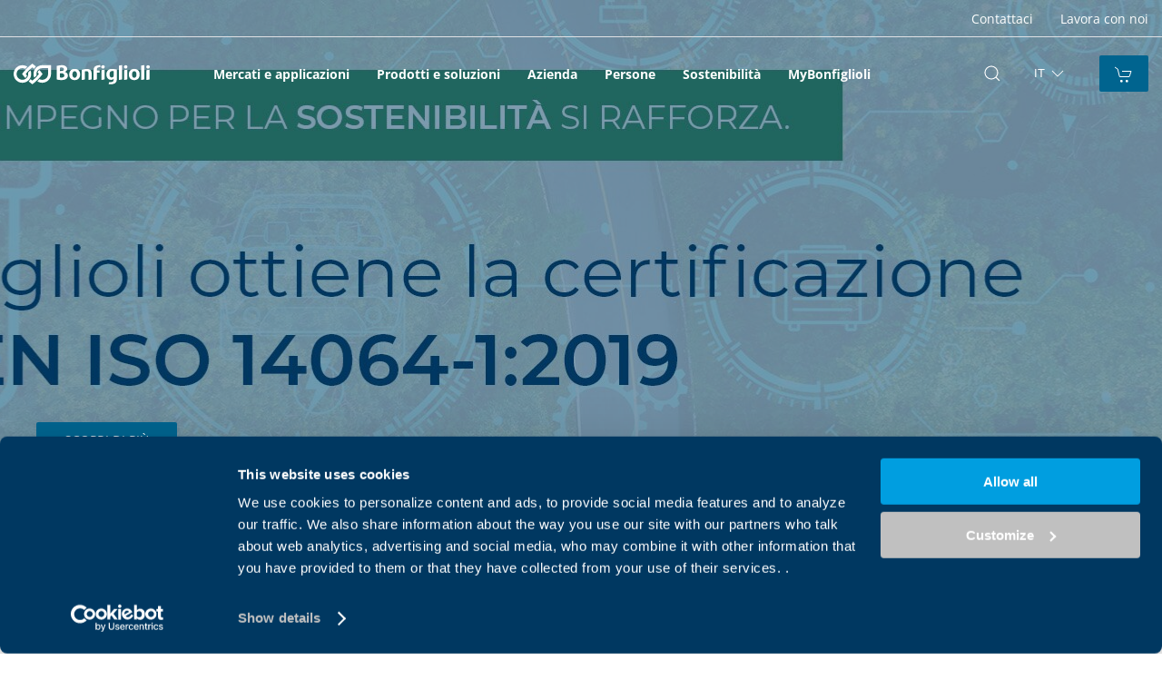

--- FILE ---
content_type: text/html; charset=UTF-8
request_url: https://www.bonfiglioli.com/italy/it
body_size: 17668
content:
<!DOCTYPE html>
<html lang="it">
<head>
    <meta charset="UTF-8">
                        <title>Riduttori, motori elettrici e Inverter | Bonfiglioli Italia</title>
<meta name="description" content="Siamo leader nella produzione di motoriduttori, sistemi di azionamento, riduttori epicicloidali, inverter e motori elettrici.">

            <meta name="dynamic-search:page-id" content="3784">
                    <meta name="dynamic-search:content_category" content="document">
                <meta name="dynamic-search:market" content="8258">
    

    <link rel="canonical" href="https://www.bonfiglioli.com/italy/it">
                    <link rel="alternate" hreflang="de-DE" href="https://www.bonfiglioli.com/germany/de"/>
                    <link rel="alternate" hreflang="en-AU" href="https://www.bonfiglioli.com/australia/en"/>
                    <link rel="alternate" hreflang="en-GB" href="https://www.bonfiglioli.com/uk/en"/>
                    <link rel="alternate" hreflang="en-IN" href="https://www.bonfiglioli.com/india/en"/>
                    <link rel="alternate" hreflang="en-MY" href="https://www.bonfiglioli.com/south_east_asia/en"/>
                    <link rel="alternate" hreflang="en-NZ" href="https://www.bonfiglioli.com/new_zealand/en"/>
                    <link rel="alternate" hreflang="en-US" href="https://www.bonfiglioli.com/usa/en"/>
                    <link rel="alternate" hreflang="en-ZA" href="https://www.bonfiglioli.com/south_africa/en"/>
                    <link rel="alternate" hreflang="es-ES" href="https://www.bonfiglioli.com/spain/es"/>
                    <link rel="alternate" hreflang="fr" href="https://www.bonfiglioli.com/france/fr"/>
                    <link rel="alternate" hreflang="it" href="https://www.bonfiglioli.com/italy/it"/>
                    <link rel="alternate" hreflang="pt" href="https://www.bonfiglioli.com/brazil/pt"/>
                    <link rel="alternate" hreflang="tr" href="https://www.bonfiglioli.com/turkey/tr"/>
                    <link rel="alternate" hreflang="vi" href="https://www.bonfiglioli.com/vietnam/vi"/>
                    <link rel="alternate" hreflang="x-default" href="https://www.bonfiglioli.com/vietnam/vi"/>
                    <link rel="alternate" hreflang="zh-Hans-CN" href="https://www.bonfiglioli.com/china/zh"/>
                    <link rel="alternate" hreflang="en" href="https://www.bonfiglioli.com/international/en"/>
                    <link rel="alternate" hreflang="x-default" href="https://www.bonfiglioli.com/international/en"/>
                    <meta name="viewport" content="width=device-width, initial-scale=1">
        <meta name="google-site-verification" content="6nILuk6-_ziD17ySDfpl2wxCjb0CzDKmIwn70gIrTno" />
        <link rel="shortcut icon" type="image/x-icon" href="/build/images/favicon.ico">

            <link rel="stylesheet" href="/build/js/app.d1f7d8c1.css">
            <link rel="stylesheet" href="/build/css/global.66d343a6.css">
        
            <script src="/build/runtime.8cdbc56a.js" defer></script><script src="/build/388.cd72bab2.js" defer></script><script src="/build/js/app.cd4b0e23.js" defer></script>
    <script src="https://www.google.com/recaptcha/api.js"></script>
    <!-- Start of Sleeknote signup and lead generation tool - www.sleeknote.com -->
    <script id="sleeknoteScript" type="text/javascript">
        (function () {
            var sleeknoteScriptTag = document.createElement("script");
            sleeknoteScriptTag.type = "text/javascript";
            sleeknoteScriptTag.charset = "utf-8";
            sleeknoteScriptTag.src = ("//sleeknotecustomerscripts.sleeknote.com/34099.js");
            var s = document.getElementById("sleeknoteScript");
            s.parentNode.insertBefore(sleeknoteScriptTag, s);
        })();
    </script>
    <!-- End of Sleeknote signup and lead generation tool - www.sleeknote.com -->

                                                           <!-- Google Tag Manager -->
    <script>(function(w,d,s,l,i){w[l]=w[l]||[];w[l].push({'gtm.start':
    new Date().getTime(),event:'gtm.js'});var f=d.getElementsByTagName(s)[0],
    j=d.createElement(s),dl=l!='dataLayer'?'&l='+l:'';j.async=true;j.src=
    'https://www.googletagmanager.com/gtm.js?id='+i+dl;f.parentNode.insertBefore(j,f);
    })(window,document,'script','dataLayer','GTM-MFZN8MT');</script>
    <!-- End Google Tag Manager -->

                                                </head>
<body >

                               <!-- Google Tag Manager (noscript) -->
    <noscript><iframe src="https://www.googletagmanager.com/ns.html?id=GTM-MFZN8MT"
    height="0" width="0" style="display:none;visibility:hidden"></iframe></noscript>
    <!-- End Google Tag Manager (noscript) -->

                        
                <!-- DESKTOP -->
<header class="nav-header nav-header--primary uk-position-top" id="top">
    <div class="nav-header-top uk-navbar uk-navbar-container  uk-navbar-transparent" uk-navbar>
        <div class="uk-navbar-left">
                    </div>

                                                                                <div class="uk-navbar-right">
                 <div class="uk-visible@l">
                    <ul class="nav-header-top-menu uk-navbar-nav">
                                                                              <li><a href="/italy/it/azienda-contatti">Contattaci</a></li>
                                                                                                        <li><a href="/italy/it/azienda-eccellenza/azienda-eccellenza-persone/professional-opportunities">Lavora con noi</a></li>
                                                                     </ul>
                 </div>
              </div>
                       </div>
    <hr class="uk-margin-remove nav-header-separator">
    <nav aria-label="Navigazione principale" class="nav-header-main uk-navbar uk-navbar-container uk-navbar-transparent" data-uk-navbar="dropbar: false;"
         data-uk-sticky="animation: uk-animation-slide-top;
                       sel-target: .nav-main;
                       cls-active: uk-navbar-sticky;
                       cls-inactive: uk-navbar-transparent;">
        <!-- LEFT -->
        <div class="uk-navbar-left">
                         <a href="/italy/it" class="uk-navbar-item uk-logo">
                                                                                    <svg xmlns="http://www.w3.org/2000/svg" width="150" height="23" class="uk-svg uk-preserve" viewBox="81.7 212.6 678.402 102.3">
                            <title>Logo Bonfiglioli</title>
                            <g fill="currentColor">
                                <path d="M165.1 245c-1.4 1.3-2.9 2.8-4.5 4.3-2.7 2.7-5 5.1-6.9 7.3.6 2.2.9 4.6.9 7 0 2.4-.3 4.8-.9 7.1-2 8-7.3 14.7-14.5 18.6-4.1 2.2-8.7 3.4-13.7 3.4-16 0-29-13-29-29s13-29 29-29c5 0 9.7 1.3 13.8 3.5 1.6-1.7 3.2-3.4 5-5.1 2-2 3.9-3.8 5.7-5.6-7-4.7-15.4-7.5-24.5-7.5-24.2 0-43.8 19.6-43.8 43.8 0 24.2 19.6 43.8 43.8 43.8 24.2 0 43.8-19.6 43.8-43.8 0-6.8-1.5-13.1-4.2-18.8" class="st0"/>
                                <path d="M174.9 212.6s-12.2 8.2-27.5 23.6c-15.4 15.4-23.6 27.5-23.6 27.5s5.6 8.3 16.1 19.9c4-2.9 7.1-7 8.8-11.8-4.2-4.9-6.5-8.1-6.5-8.1s5.5-7.6 15.3-17.5c9.9-9.9 17.5-15.3 17.5-15.3s3.4 2.5 8.6 7c2.6-4.1 5.8-7.7 9.4-10.9-10.6-9.4-18.1-14.4-18.1-14.4" class="st0"/>
                                <path d="M268.1 263.7c0 24.2-19.6 43.8-43.8 43.8-9.1 0-17.5-2.8-24.4-7.5 1.9-1.7 3.8-3.6 5.8-5.6 1.8-1.7 3.4-3.4 5-5.1 4.1 2.2 8.8 3.5 13.7 3.5 16 0 29-13 29-29v-29h-29c-16 0-29 13-29 29 0 2.4.3 4.8.9 7-2 2.2-4.3 4.7-6.9 7.3-1.6 1.6-3.1 3-4.5 4.4-2.7-5.7-4.2-12-4.2-18.7 0-24.2 19.6-43.8 43.8-43.8h43.8v43.7z" class="st0"/>
                                <path d="M209.9 243.8c-4 2.9-7.1 7-8.8 11.7 4.3 4.9 6.6 8.2 6.6 8.2s-5.5 7.6-15.3 17.5c-9.9 9.9-17.5 15.3-17.5 15.3s-3.5-2.5-8.7-7c-2.6 4.1-5.8 7.7-9.4 10.9 10.6 9.5 18.1 14.5 18.1 14.5s12.2-8.2 27.5-23.6c15.4-15.4 23.6-27.5 23.6-27.5s-5.5-8.5-16.1-20M420.7 243.3s14.5-4.9 26.4-4.9c15.5 0 23.5 7.2 23.5 22.9v28c0 3.6-15.9 3.6-15.9 3.6v-32.1c0-6.9-2.8-11.1-8.8-11.1-4.6 0-9.4 1.3-9.4 1.3v38.4c0 3.6-15.9 3.6-15.9 3.6v-49.7zM621.8 289.3c0 3.6-15.9 3.6-15.9 3.6v-69.3c0-3.8 15.9-3.6 15.9-3.6v69.3zM632.2 292.9v-46.5c0-3.6 15.9-3.6 15.9-3.6v46.5c0 3.6-15.9 3.6-15.9 3.6m7.9-72.9c5.4 0 8.8 3.6 8.7 8.4.1 4.6-3.4 8.3-8.6 8.3-5.5 0-8.9-3.7-8.9-8.3.1-4.8 3.5-8.4 8.8-8.4M732.9 289.3c0 3.6-15.9 3.6-15.9 3.6v-69.3c0-3.7 15.9-3.6 15.9-3.6v69.3zM743.5 292.9v-46.5c0-3.5 15.9-3.6 15.9-3.6v46.5c0 3.6-15.9 3.6-15.9 3.6m7.9-72.9c5.3 0 8.8 3.6 8.7 8.4.1 4.6-3.4 8.3-8.6 8.3-5.5 0-9-3.7-9-8.3.2-4.8 3.6-8.4 8.9-8.4M519.1 292.9v-46.5c0-3.5 15.9-3.6 15.9-3.6v46.5c0 3.6-15.9 3.6-15.9 3.6M527 220c5.3 0 8.8 3.6 8.7 8.4.1 4.6-3.4 8.3-8.6 8.3-5.5 0-9-3.7-9-8.3.2-4.8 3.6-8.4 8.9-8.4M579.9 271.1c.1-.1-.1 3.2-.5 4.4-1.1 3.9-5.2 5.7-9.5 5.7-7 0-10.2-6.6-10.2-14.6v-1.9c0-6.9 3.1-13.9 9.8-15.2 6.5-1.2 10.4.3 10.4.3v21.3zm-12.1-32.5c-15.9 1.1-23.9 13.3-23.9 26.8v.7c0 15.4 8.6 26 21.8 26.7 6.6.4 12.4-2.4 14.3-5.2v4.4c0 6.9-3.5 11-9.4 11.8-7 1-13.2.4-13.2.4l-2.5 10.1s7.3 1.1 16.9.2c17.6-1.7 24-12.2 24-23.6v-49.4c0-.1-14.5-3.8-28-2.9M385.9 282.7c-8 0-11.3-8.6-11.3-16.5s3.3-16.5 11.3-16.5 11.3 8.6 11.3 16.5-3.3 16.5-11.3 16.5m0-44.4c-17.1 0-27.1 10.7-27.1 27.9s10 27.9 27.1 27.9 27.1-10.7 27.1-27.9c.1-17.2-9.9-27.9-27.1-27.9M682.7 282.7c-8 0-11.3-8.6-11.3-16.5s3.3-16.5 11.3-16.5 11.3 8.6 11.3 16.5-3.3 16.5-11.3 16.5m0-44.4c-17.1 0-27.1 10.7-27.1 27.9s10 27.9 27.1 27.9 27.1-10.7 27.1-27.9-10-27.9-27.1-27.9M496.2 241.9c0-7.3 3.6-10.5 9.5-11.3 4.6-.7 7.5-.5 7.5-.5l1.1-10.1s-3.3-.4-10.6.4c-15.7 1.7-23.5 8.6-23.5 23.6v49s16 0 16-3.6v-32.8h14.2v-10.8h-14.3v-3.9zM311.9 280.4c2.3.9 6 1.4 8.9 1.4 7.5 0 13.8-3.4 13.8-11.1 0-7.4-6.7-10.4-14.9-10.4h-7.8v20.1zm0-31.9h7.5c8.7 0 13-3.1 13-8.5 0-5.6-3.9-8.7-11.4-8.7-3.6 0-7 .4-9.2 1.2v16zM296 223.9c5-1.7 12.9-3.1 20.4-3.7 12.3-1 18.4.9 23.5 4.2 4.9 3.1 8.5 7.4 8.5 14s-2.7 11.6-11 14.7v.2c8.4 2.3 14.6 8.6 14.6 18.1 0 6.7-2.7 11.9-7.3 15.6-5.4 4.3-13.5 7.1-26 7.1-9.5 0-22.7-3.4-22.7-3.4v-66.8z" class="st0"/>
                            </g>
                        </svg>
                                                  </a>
                   </div>

                            <div class="uk-navbar-center uk-navbar--custom">
                <div class="uk-visible@l">
                    <ul class="nav-header-main-menu uk-navbar-nav">
                                                                                                                                                                                                                    <li>
                                                                                                           <button
                                                                                  class='open-mega-menu unstyled uk-text-bold'
                                           data-title='markets-menu'
                                           tabindex="0"
                                           aria-expanded="false"
                                           data-focus
                                                                           >
                                       Mercati e applicazioni
                                    </button>
                                </li>
                                                                                                                                                                                                                                                <li>
                                                                                                           <button
                                                                                  class='open-mega-menu unstyled uk-text-bold'
                                           data-title='products-menu'
                                           tabindex="0"
                                           aria-expanded="false"
                                           data-focus
                                                                           >
                                       Prodotti e soluzioni
                                    </button>
                                </li>
                                                                                                                                                                                                                                                <li>
                                                                                                           <button
                                                                                  class='open-mega-menu unstyled uk-text-bold'
                                           data-title='link_3837'
                                           tabindex="0"
                                           aria-expanded="false"
                                           data-focus
                                                                           >
                                       Azienda
                                    </button>
                                </li>
                                                                                                                                                                                                                                                <li>
                                                                                                           <a
                                                                                  class=' uk-text-bold'
                                           href="/italy/it/azienda-eccellenza/azienda-eccellenza-persone"
                                           target=""
                                                                           >
                                       Persone
                                    </a>
                                </li>
                                                                                                                                                                                                                                                <li>
                                                                                                           <a
                                                                                  class=' uk-text-bold'
                                           href="/italy/it/sostenibilita"
                                           target=""
                                                                           >
                                       Sostenibilità
                                    </a>
                                </li>
                                                                                                                                                                                                                                                <li>
                                                                                                           <a
                                                                                  class=' uk-text-bold'
                                           href="/italy/it/LP/my-bonfiglioli"
                                           target=""
                                                                           >
                                       MyBonfiglioli
                                    </a>
                                </li>
                                                                        </ul>
                </div>
            </div>
        
                            <div class="uk-navbar-right">
                                    <div class="uk-navbar-item nav-header-main-search">
                        <button class="uk-icon-link open-mega-menu uk-icon unstyled has-pointer" data-focus aria-expanded="false" aria-label="apri barra di ricerca" data-title="search-bar">
                            <svg aria-hidden="true" width="20" height="20" viewBox="0 0 20 20" xmlns="http://www.w3.org/2000/svg">
                                <circle fill="none" stroke="currentColor" stroke-width="1.1" cx="9" cy="9" r="7"></circle>
                                <path fill="none" stroke="currentColor" stroke-width="1.1" d="M14,14 L18,18 L14,14 Z"></path>
                            </svg>
                        </button>
                    </div>
                                                    <div class="uk-navbar-item change-region uk-visible@m">
                        <button aria-expanded="false" data-focus aria-label="seleziona regione" class="uk-icon-link unstyled">
                            <span aria-hidden="true">It</span>
                            <svg class="uk-icon change-region-icon" aria-hidden="true" width="20" height="20" viewBox="0 0 20 20" xmlns="http://www.w3.org/2000/svg">
                                <polyline fill="none" stroke="#000" stroke-width="1.03" points="16 7 10 13 4 7"></polyline>
                            </svg>
                        </button>
                        <!-- uk-dropdown="flip: false; pos: bottom-right; mode: click" -->
                        <div class="change-region-dropdown uk-dropdown focusable">
                            <ul class="uk-nav uk-dropdown-nav">
                                                                    <li><a  href='/international/en' class='' > International </a></li>
                                                                    <li><a  href='/austria/de' class='' > Austria </a></li>
                                                                    <li><a  href='/australia/en' class='' > Australia </a></li>
                                                                    <li><a  href='/brazil/pt' class='' > Brazil </a></li>
                                                                    <li><a  href='/china/zh' class='' > China </a></li>
                                                                    <li><a  href='/france/fr' class='' > France </a></li>
                                                                    <li><a  href='/germany/de' class='' > Germany </a></li>
                                                                    <li><a  href='https://bonfiglioli.in/en' class='' > India </a></li>
                                                                    <li><a  href='/italy/it' class='uk-active'  aria-current='page'> Italia </a></li>
                                                                    <li><a  href='/new_zealand/en' class='' > New Zealand </a></li>
                                                                    <li><a  href='/south_africa/en' class='' > South Africa </a></li>
                                                                    <li><a  href='/south_east_asia/en' class='' > South East Asia </a></li>
                                                                    <li><a  href='/spain/es' class='' > Spain </a></li>
                                                                    <li><a  href='/turkey/tr' class='' > Türkiye </a></li>
                                                                    <li><a  href='/uk/en' class='' > United Kingdom </a></li>
                                                                    <li><a  href='/usa/en' class='' > United States </a></li>
                                                                    <li><a  href='/vietnam/vi' class='' > Vietnam </a></li>
                                                            </ul>
                        </div>
                    </div>
                                                                    <div class="uk-navbar-item uk-visible@l">
                        <div class="">
                            <a href="https://shop.bonfiglioli.com/store/italy/it" class="uk-button uk-button-primary">
                                <span uk-icon="icon: cart"></span> 
                                <span class="uk-button-text uk-visible@xl">Configura nello shop</span>
                            </a>
                        </div>
                    </div>
                            </div>
        
                            <!--off-canvas trigger hamburger btn. show only on mobile -->
            <a class="uk-navbar-toggle uk-hidden@l" href="#" data-uk-toggle="target: #offcanvas-nav-primary">
                <span uk-navbar-toggle-icon></span>
            </a>
            </nav>

        

    <!-- Megamenu -->
    <div class="fixed-dropdown">
                                    <div tabindex="0" class="mega-menu company-menu markets-menu focusable">
                    

<div class="uk-align-center uk-container uk-padding uk-padding-remove-bottom ">
    <div class="mega-menu-primary">
        <div class="uk-flex-between uk-flex-middle uk-margin-bottom" uk-grid>
            <div>
                <div class="uk-text-large">Mercati</div>
            </div>
        </div>

        
        <div class="uk-card" >

            
            <div >
                <ul class="uk-list uk-list-inline mega-menu-menu">
                                            <li>
                                                        <button
                                                                    title='Agricoltura e silvicoltura'
                                    class="has-submenu"
                                    data-menu="sector_4414"
                                                            >
                                                                    <span uk-icon="icon: bfi-agricolture_forestry"></span>
                                                                Agricoltura e silvicoltura
                            </button>
                        </li>
                                            <li>
                                                        <button
                                                                    title='Alimentare e bevande'
                                    class="has-submenu"
                                    data-menu="sector_4335"
                                                            >
                                                                    <span uk-icon="icon: bfi-food_beverage"></span>
                                                                Alimentare e bevande
                            </button>
                        </li>
                                            <li>
                                                        <button
                                                                    title='Biogas'
                                    class="has-submenu"
                                    data-menu="sector_107357"
                                                            >
                                                                    <span uk-icon="icon: bfi-biogas"></span>
                                                                Biogas
                            </button>
                        </li>
                                            <li>
                                                        <button
                                                                    title='Costruzioni ed Edilizia'
                                    class="has-submenu"
                                    data-menu="sector_4430"
                                                            >
                                                                    <span uk-icon="icon: bfi-construction"></span>
                                                                Costruzioni ed Edilizia
                            </button>
                        </li>
                                            <li>
                                                        <button
                                                                    title='E-mobility'
                                    class="has-submenu"
                                    data-menu="sector_60311"
                                                            >
                                                                    <span uk-icon="icon: bfi-emobility"></span>
                                                                E-mobility
                            </button>
                        </li>
                                            <li>
                                                        <button
                                                                    title='Eolico'
                                    class="has-submenu"
                                    data-menu="sector_4528"
                                                            >
                                                                    <span uk-icon="icon: bfi-wind"></span>
                                                                Eolico
                            </button>
                        </li>
                                            <li>
                                                        <button
                                                                    title='Imballaggio'
                                    class="has-submenu"
                                    data-menu="sector_4302"
                                                            >
                                                                    <span uk-icon="icon: bfi-packaging"></span>
                                                                Imballaggio
                            </button>
                        </li>
                                            <li>
                                                        <button
                                                                    title='Industria mineraria '
                                    class="has-submenu"
                                    data-menu="sector_4349"
                                                            >
                                                                    <span uk-icon="icon: bfi-mining"></span>
                                                                Industria mineraria 
                            </button>
                        </li>
                                            <li>
                                                        <button
                                                                    title='Intralogistica'
                                    class="has-submenu"
                                    data-menu="sector_4411"
                                                            >
                                                                    <span uk-icon="icon: bfi-intralogistic"></span>
                                                                Intralogistica
                            </button>
                        </li>
                                            <li>
                                                        <button
                                                                    title='Lavorazione dei metalli'
                                    class="has-submenu"
                                    data-menu="sector_102746"
                                                            >
                                                                    <span uk-icon="icon: bfi-metalworking"></span>
                                                                Lavorazione dei metalli
                            </button>
                        </li>
                                            <li>
                                                        <button
                                                                    title='Lavorazione del legno				'
                                    class="has-submenu"
                                    data-menu="sector_107302"
                                                            >
                                                                    <span uk-icon="icon: bfi-woodworking"></span>
                                                                Lavorazione del legno				
                            </button>
                        </li>
                                            <li>
                                                        <button
                                                                    title='Logistica'
                                    class="has-submenu"
                                    data-menu="sector_4363"
                                                            >
                                                                    <span uk-icon="icon: bfi-logistics"></span>
                                                                Logistica
                            </button>
                        </li>
                                            <li>
                                                        <button
                                                                    title='Marino e offshore'
                                    class="has-submenu"
                                    data-menu="sector_4359"
                                                            >
                                                                    <span uk-icon="icon: bfi-marine_offshore"></span>
                                                                Marino e offshore
                            </button>
                        </li>
                                            <li>
                                                        <button
                                                                    title='Riciclaggio	'
                                    class="has-submenu"
                                    data-menu="sector_46731"
                                                            >
                                                                    <span uk-icon="icon: bfi-recycling"></span>
                                                                Riciclaggio	
                            </button>
                        </li>
                                            <li>
                                                        <button
                                                                    title='Tessile'
                                    class="has-submenu"
                                    data-menu="sector_4316"
                                                            >
                                                                    <span uk-icon="icon: bfi-textile"></span>
                                                                Tessile
                            </button>
                        </li>
                                    </ul>
            </div>
        </div>
    </div>

    </div>                                    </div>
                                                <div tabindex="0" class="mega-menu company-menu products-menu focusable">
                    

<div class="uk-align-center uk-container uk-padding uk-padding-remove-bottom ">
    <div class="mega-menu-primary">
        <div class="uk-flex-between uk-flex-middle uk-margin-bottom" uk-grid>
            <div>
                <div class="uk-text-large">Soluzioni</div>
            </div>
        </div>

        
        <div class="uk-card" >

            
            <div >
                <ul class="uk-list uk-list-inline mega-menu-menu">
                                            <li>
                                                        <button
                                                                    title='Motoriduttori per applicazioni industriali'
                                    class="has-submenu"
                                    data-menu="category_4297"
                                                            >
                                                                Motoriduttori per applicazioni industriali
                            </button>
                        </li>
                                            <li>
                                                        <button
                                                                    title='Motori elettrici'
                                    class="has-submenu"
                                    data-menu="category_4572"
                                                            >
                                                                Motori elettrici
                            </button>
                        </li>
                                            <li>
                                                        <button
                                                                    title='Riduttori per comando ruote, cingoli e traslazione'
                                    class="has-submenu"
                                    data-menu="category_4407"
                                                            >
                                                                Riduttori per comando ruote, cingoli e traslazione
                            </button>
                        </li>
                                            <li>
                                                        <button
                                                                    title='Riduttori epicicloidali per autobetoniera'
                                    class="has-submenu"
                                    data-menu="category_4611"
                                                            >
                                                                Riduttori epicicloidali per autobetoniera
                            </button>
                        </li>
                                            <li>
                                                        <button
                                                                    title='Motoriduttori per applicazioni industriali gravose'
                                    class="has-submenu"
                                    data-menu="category_4380"
                                                            >
                                                                Motoriduttori per applicazioni industriali gravose
                            </button>
                        </li>
                                            <li>
                                                        <button
                                                                    title='Inverter e servoazionamenti'
                                    class="has-submenu"
                                    data-menu="category_4507"
                                                            >
                                                                Inverter e servoazionamenti
                            </button>
                        </li>
                                            <li>
                                                        <button
                                                                    title='Riduttori per rotazione'
                                    class="has-submenu"
                                    data-menu="category_4669"
                                                            >
                                                                Riduttori per rotazione
                            </button>
                        </li>
                                            <li>
                                                        <button
                                                                    title='Riduttori e Motoriduttori di Precisione'
                                    class="has-submenu"
                                    data-menu="category_4595"
                                                            >
                                                                Riduttori e Motoriduttori di Precisione
                            </button>
                        </li>
                                            <li>
                                                        <button
                                                                    title='Riduttori per comando argano'
                                    class="has-submenu"
                                    data-menu="category_4702"
                                                            >
                                                                Riduttori per comando argano
                            </button>
                        </li>
                                            <li>
                                                        <button
                                                                    title='Riduttori per applicazioni specifiche'
                                    class="has-submenu"
                                    data-menu="category_4620"
                                                            >
                                                                Riduttori per applicazioni specifiche
                            </button>
                        </li>
                                    </ul>
            </div>
        </div>
    </div>

    </div>                                                                                                        </div>
                                                <div tabindex="0" class="mega-menu company-menu link_3837 focusable">
                        

<div class="uk-align-center uk-container uk-padding uk-padding-remove-bottom ">
    <div class="mega-menu-primary">
        <div class="uk-flex-between uk-flex-middle uk-margin-bottom" uk-grid>
            <div>
                <div class="uk-text-large">Azienda</div>
            </div>
        </div>

        
        <div class="uk-card" uk-grid>

                            <div class="uk-width-1-5">
                    <picture >
	<source srcset="/images/49095/image-thumb__49095__megamenu_menu_decoration/company-menu.webp 1x, /images/49095/image-thumb__49095__megamenu_menu_decoration/company-menu@2x.webp 2x" width="600" height="300" type="image/webp" />
	<source srcset="/images/49095/image-thumb__49095__megamenu_menu_decoration/company-menu.png 1x, /images/49095/image-thumb__49095__megamenu_menu_decoration/company-menu@2x.png 2x" width="600" height="300" type="image/png" />
	<img src="/images/49095/image-thumb__49095__megamenu_menu_decoration/company-menu.png" width="600" height="300" alt="" loading="lazy" srcset="/images/49095/image-thumb__49095__megamenu_menu_decoration/company-menu.png 1x, /images/49095/image-thumb__49095__megamenu_menu_decoration/company-menu@2x.png 2x" />
</picture>

                </div>
            
            <div class="uk-width-4-5" >
                <ul class="uk-list uk-list-inline mega-menu-menu">
                                            <li>
                                                        <button
                                                                    title='Il Gruppo'
                                    class="has-submenu"
                                    data-menu="link_3876"
                                                            >
                                                                Il Gruppo
                            </button>
                        </li>
                                            <li>
                                                        <button
                                                                    title='Eccellenza'
                                    class="has-submenu"
                                    data-menu="link_3877"
                                                            >
                                                                Eccellenza
                            </button>
                        </li>
                                            <li>
                                                        <a
                                                                    href="/italy/it/azienda-dati-finanziari"
                                    target=""
                                                            >
                                                                Dati finanziari
                            </a>
                        </li>
                                            <li>
                                                        <a
                                                                    href="/italy/it/azienda-news-media-ed-eventi"
                                    target=""
                                                            >
                                                                News, media ed eventi
                            </a>
                        </li>
                                            <li>
                                                        <a
                                                                    href="/italy/it/azienda-contatti"
                                    target=""
                                                            >
                                                                Trova il tuo contatto
                            </a>
                        </li>
                                    </ul>
            </div>
        </div>
    </div>

    </div>                                    </div>
                                                <div tabindex="0" class="mega-menu company-menu link_3838 focusable">
                    

<div class="uk-align-center uk-container uk-padding uk-padding-remove-bottom ">
    <div class="mega-menu-primary">
        <div class="uk-flex-between uk-flex-middle uk-margin-bottom" uk-grid>
            <div>
                <div class="uk-text-large">Persone</div>
            </div>
        </div>

                    <div class="uk-card">
                <div class="mega-menu-submenu-summary">
                    <p>Persone</p>
                                            <a href="/italy/it/azienda-eccellenza/azienda-eccellenza-persone" class="">
                            <span uk-icon="icon: chevron-right"></span>
                            Panoramica
                        </a>
                                    </div>
            </div>
        
        <div class="uk-card" >

            
            <div class="" >
                <ul class="uk-list uk-list-inline mega-menu-menu">
                                    </ul>
            </div>
        </div>
    </div>

    </div>                                    </div>
                                                <div tabindex="0" class="mega-menu company-menu link_4861 focusable">
                    

<div class="uk-align-center uk-container uk-padding uk-padding-remove-bottom ">
    <div class="mega-menu-primary">
        <div class="uk-flex-between uk-flex-middle uk-margin-bottom" uk-grid>
            <div>
                <div class="uk-text-large">Sostenibilità</div>
            </div>
        </div>

                    <div class="uk-card">
                <div class="mega-menu-submenu-summary">
                    <p>Sostenibilità</p>
                                            <a href="/italy/it/sostenibilita" class="">
                            <span uk-icon="icon: chevron-right"></span>
                            Panoramica
                        </a>
                                    </div>
            </div>
        
        <div class="uk-card" >

            
            <div class="" >
                <ul class="uk-list uk-list-inline mega-menu-menu">
                                            <li>
                                                        <a
                                                                    href="/italy/it/sostenibilita/ambiente"
                                    target=""
                                                            >
                                                                Ambiente
                            </a>
                        </li>
                                            <li>
                                                        <a
                                                                    href="/italy/it/sostenibilita/persone"
                                    target=""
                                                            >
                                                                Persone
                            </a>
                        </li>
                                            <li>
                                                        <a
                                                                    href="/italy/it/sostenibilita/community%20e%20territorio"
                                    target=""
                                                            >
                                                                Community e territorio
                            </a>
                        </li>
                                            <li>
                                                        <a
                                                                    href="/italy/it/sostenibilita/innovability"
                                    target=""
                                                            >
                                                                Innovability
                            </a>
                        </li>
                                            <li>
                                                        <a
                                                                    href="/italy/it/sostenibilita/governance"
                                    target=""
                                                            >
                                                                Governance
                            </a>
                        </li>
                                    </ul>
            </div>
        </div>
    </div>

    </div>                                    </div>
                                                <div tabindex="0" class="mega-menu company-menu link_4793 focusable">
                    

<div class="uk-align-center uk-container uk-padding uk-padding-remove-bottom ">
    <div class="mega-menu-primary">
        <div class="uk-flex-between uk-flex-middle uk-margin-bottom" uk-grid>
            <div>
                <div class="uk-text-large">MyBonfiglioli</div>
            </div>
        </div>

                    <div class="uk-card">
                <div class="mega-menu-submenu-summary">
                    <p>MyBonfiglioli</p>
                                            <a href="/italy/it/LP/my-bonfiglioli" class="">
                            <span uk-icon="icon: chevron-right"></span>
                            Panoramica
                        </a>
                                    </div>
            </div>
        
        <div class="uk-card" >

            
            <div class="" >
                <ul class="uk-list uk-list-inline mega-menu-menu">
                                    </ul>
            </div>
        </div>
    </div>

    </div>                                    </div>
                    
        <div tabindex="0" class="mega-menu search-bar focusable">
            <div class="uk-align-center uk-container uk-padding">
                <div class="uk-flex-between uk-flex-middle uk-margin-bottom" uk-grid>
                    <div>
                        <div class="uk-text-large">Cerca sul sito</div>
                    </div>
                                                                            </div>
                <div class="">
                    <div class="uk-card uk-card-default uk-padding-small">
                        <div>
                            <form method="get" action="/italy/it/search">
                                <div class="uk-flex-between" uk-grid>
                                    <div class="uk-width-5-6@s">
                                        <div class="uk-child-width-1-2@s" uk-grid>
                                            <div>
                                                <div class="uk-inline uk-width">
                                                    <span class="uk-form-icon uk-icon">
                                                        <svg aria-hidden="true" width="20" height="20" viewBox="0 0 20 20" xmlns="http://www.w3.org/2000/svg">
                                                            <circle fill="none" stroke="currentColor" stroke-width="1.1" cx="9" cy="9" r="7"></circle>
                                                            <path fill="none" stroke="currentColor" stroke-width="1.1" d="M14,14 L18,18 L14,14 Z"></path>
                                                        </svg>
                                                    </span>
                                                    <input
                                                            name="q"
                                                            value=""
                                                            autocomplete="off"
                                                            class="uk-input"
                                                            type="text"
                                                            placeholder="Cerca per codice prodotto, nome, mercato, applicazione ..."
                                                    >
                                                </div>
                                            </div>
                                            <div>
                                                <div class="uk-form-controls uk-margin-remove-top">
                                                    <label for="search-category" class="uk-screen-reader">Select category filter</label>
                                                    <select 
                                                        id="search-category"
                                                        class="uk-select uk-width"
                                                        name="category"
                                                        aria-label="filtra ricerca per categoria"
                                                        aria-describedby="category-help">
                                                        <option value="">Filtra per</option>
                                                                                                                    <option value="news">
                                                                News
                                                            </option>
                                                                                                                    <option value="event">
                                                                Eventi
                                                            </option>
                                                                                                                    <option value="product">
                                                                Prodotti
                                                            </option>
                                                                                                                    <option value="sector">
                                                                Settori
                                                            </option>
                                                                                                                    <option value="machine">
                                                                Applicazioni
                                                            </option>
                                                                                                            </select>
                                                    <!--
                                                    <button 
                                                        data-select-trigger 
                                                        class="uk-flex uk-flex-between  uk-flex-middle uk-button uk-button-default uk-text-left uk-width"
                                                        type="button" 
                                                        tabindex="-1"
                                                        aria-expanded="false"
                                                        aria-haspopup="listbox"
                                                        aria-labelledby="search-category"
                                                        aria-describedby="category-help">
                                                        <span aria-hidden="true"></span>
                                                        <span aria-hidden="true" uk-icon="icon: chevron-down"></span>
                                                    </button>
                                                    -->
                                                    <span id="category-help" class="uk-screen-reader">Use arrow keys to navigate options</span>
                                                </div>
                                            </div>
                                        </div>
                                    </div>
                                    <div>
                                        <button type="submit" class="uk-button uk-button-primary">Cerca</button>
                                    </div>
                                </div>
                            </form>
                        </div>
                        <div class="uk-margin-top">
                            <div>
                                <p>I più cercati</p>
                            </div>
                            <div>
                                <ul class="search-bar-most-searched-list">
                                                                            <li>
                                            <a class="uk-button uk-button-small uk-button-gray"
                                               href="/italy/it/search?q=escavatori">
                                                Escavatori
                                            </a>
                                        </li>
                                                                            <li>
                                            <a class="uk-button uk-button-small uk-button-gray"
                                               href="/italy/it/search?q=IOT">
                                                Iot
                                            </a>
                                        </li>
                                                                            <li>
                                            <a class="uk-button uk-button-small uk-button-gray"
                                               href="/italy/it/search?q=RIDUTTORI EPICICLOIDALI PER TRASLAZIONE">
                                                Riduttori epicicloidali per traslazione
                                            </a>
                                        </li>
                                                                            <li>
                                            <a class="uk-button uk-button-small uk-button-gray"
                                               href="/italy/it/search?q=Riduttori ortogonali">
                                                Riduttori ortogonali
                                            </a>
                                        </li>
                                                                            <li>
                                            <a class="uk-button uk-button-small uk-button-gray"
                                               href="/italy/it/search?q=motore a riluttanza">
                                                Motore a riluttanza
                                            </a>
                                        </li>
                                                                            <li>
                                            <a class="uk-button uk-button-small uk-button-gray"
                                               href="/italy/it/search?q=Inverter">
                                                Inverter
                                            </a>
                                        </li>
                                                                            <li>
                                            <a class="uk-button uk-button-small uk-button-gray"
                                               href="/italy/it/search?q=IoTwins">
                                                Iotwins
                                            </a>
                                        </li>
                                                                    </ul>
                            </div>
                        </div>
                    </div>
                </div>
            </div>
        </div>
    </div>
</header>
<!-- /DESKTOP -->

<!-- MOBILE -->
<aside class="nav-mobile" id="offcanvas-nav-primary" uk-offcanvas="flip: true; overlay: true">
    <div class="uk-offcanvas-bar uk-offcanvas-bar--expand">
        <div class="nav-mobile-content">
            <div class="nav-mobile-top">
                                <div class="uk-position-relative nav-mobile-top-brand" uk-grid>
                    <div class="uk-width-3-4">
                                                    <a href="/italy/it" class="uk-logo">
                                                                                                                                        <svg xmlns="http://www.w3.org/2000/svg" width="150" height="23" class="uk-svg uk-preserve" viewBox="81.7 212.6 678.402 102.3">
                                        <title>Logo Bonfiglioli</title>
                                        <g fill="currentColor">
                                            <path d="M165.1 245c-1.4 1.3-2.9 2.8-4.5 4.3-2.7 2.7-5 5.1-6.9 7.3.6 2.2.9 4.6.9 7 0 2.4-.3 4.8-.9 7.1-2 8-7.3 14.7-14.5 18.6-4.1 2.2-8.7 3.4-13.7 3.4-16 0-29-13-29-29s13-29 29-29c5 0 9.7 1.3 13.8 3.5 1.6-1.7 3.2-3.4 5-5.1 2-2 3.9-3.8 5.7-5.6-7-4.7-15.4-7.5-24.5-7.5-24.2 0-43.8 19.6-43.8 43.8 0 24.2 19.6 43.8 43.8 43.8 24.2 0 43.8-19.6 43.8-43.8 0-6.8-1.5-13.1-4.2-18.8" class="st0"/>
                                            <path d="M174.9 212.6s-12.2 8.2-27.5 23.6c-15.4 15.4-23.6 27.5-23.6 27.5s5.6 8.3 16.1 19.9c4-2.9 7.1-7 8.8-11.8-4.2-4.9-6.5-8.1-6.5-8.1s5.5-7.6 15.3-17.5c9.9-9.9 17.5-15.3 17.5-15.3s3.4 2.5 8.6 7c2.6-4.1 5.8-7.7 9.4-10.9-10.6-9.4-18.1-14.4-18.1-14.4" class="st0"/>
                                            <path d="M268.1 263.7c0 24.2-19.6 43.8-43.8 43.8-9.1 0-17.5-2.8-24.4-7.5 1.9-1.7 3.8-3.6 5.8-5.6 1.8-1.7 3.4-3.4 5-5.1 4.1 2.2 8.8 3.5 13.7 3.5 16 0 29-13 29-29v-29h-29c-16 0-29 13-29 29 0 2.4.3 4.8.9 7-2 2.2-4.3 4.7-6.9 7.3-1.6 1.6-3.1 3-4.5 4.4-2.7-5.7-4.2-12-4.2-18.7 0-24.2 19.6-43.8 43.8-43.8h43.8v43.7z" class="st0"/>
                                            <path d="M209.9 243.8c-4 2.9-7.1 7-8.8 11.7 4.3 4.9 6.6 8.2 6.6 8.2s-5.5 7.6-15.3 17.5c-9.9 9.9-17.5 15.3-17.5 15.3s-3.5-2.5-8.7-7c-2.6 4.1-5.8 7.7-9.4 10.9 10.6 9.5 18.1 14.5 18.1 14.5s12.2-8.2 27.5-23.6c15.4-15.4 23.6-27.5 23.6-27.5s-5.5-8.5-16.1-20M420.7 243.3s14.5-4.9 26.4-4.9c15.5 0 23.5 7.2 23.5 22.9v28c0 3.6-15.9 3.6-15.9 3.6v-32.1c0-6.9-2.8-11.1-8.8-11.1-4.6 0-9.4 1.3-9.4 1.3v38.4c0 3.6-15.9 3.6-15.9 3.6v-49.7zM621.8 289.3c0 3.6-15.9 3.6-15.9 3.6v-69.3c0-3.8 15.9-3.6 15.9-3.6v69.3zM632.2 292.9v-46.5c0-3.6 15.9-3.6 15.9-3.6v46.5c0 3.6-15.9 3.6-15.9 3.6m7.9-72.9c5.4 0 8.8 3.6 8.7 8.4.1 4.6-3.4 8.3-8.6 8.3-5.5 0-8.9-3.7-8.9-8.3.1-4.8 3.5-8.4 8.8-8.4M732.9 289.3c0 3.6-15.9 3.6-15.9 3.6v-69.3c0-3.7 15.9-3.6 15.9-3.6v69.3zM743.5 292.9v-46.5c0-3.5 15.9-3.6 15.9-3.6v46.5c0 3.6-15.9 3.6-15.9 3.6m7.9-72.9c5.3 0 8.8 3.6 8.7 8.4.1 4.6-3.4 8.3-8.6 8.3-5.5 0-9-3.7-9-8.3.2-4.8 3.6-8.4 8.9-8.4M519.1 292.9v-46.5c0-3.5 15.9-3.6 15.9-3.6v46.5c0 3.6-15.9 3.6-15.9 3.6M527 220c5.3 0 8.8 3.6 8.7 8.4.1 4.6-3.4 8.3-8.6 8.3-5.5 0-9-3.7-9-8.3.2-4.8 3.6-8.4 8.9-8.4M579.9 271.1c.1-.1-.1 3.2-.5 4.4-1.1 3.9-5.2 5.7-9.5 5.7-7 0-10.2-6.6-10.2-14.6v-1.9c0-6.9 3.1-13.9 9.8-15.2 6.5-1.2 10.4.3 10.4.3v21.3zm-12.1-32.5c-15.9 1.1-23.9 13.3-23.9 26.8v.7c0 15.4 8.6 26 21.8 26.7 6.6.4 12.4-2.4 14.3-5.2v4.4c0 6.9-3.5 11-9.4 11.8-7 1-13.2.4-13.2.4l-2.5 10.1s7.3 1.1 16.9.2c17.6-1.7 24-12.2 24-23.6v-49.4c0-.1-14.5-3.8-28-2.9M385.9 282.7c-8 0-11.3-8.6-11.3-16.5s3.3-16.5 11.3-16.5 11.3 8.6 11.3 16.5-3.3 16.5-11.3 16.5m0-44.4c-17.1 0-27.1 10.7-27.1 27.9s10 27.9 27.1 27.9 27.1-10.7 27.1-27.9c.1-17.2-9.9-27.9-27.1-27.9M682.7 282.7c-8 0-11.3-8.6-11.3-16.5s3.3-16.5 11.3-16.5 11.3 8.6 11.3 16.5-3.3 16.5-11.3 16.5m0-44.4c-17.1 0-27.1 10.7-27.1 27.9s10 27.9 27.1 27.9 27.1-10.7 27.1-27.9-10-27.9-27.1-27.9M496.2 241.9c0-7.3 3.6-10.5 9.5-11.3 4.6-.7 7.5-.5 7.5-.5l1.1-10.1s-3.3-.4-10.6.4c-15.7 1.7-23.5 8.6-23.5 23.6v49s16 0 16-3.6v-32.8h14.2v-10.8h-14.3v-3.9zM311.9 280.4c2.3.9 6 1.4 8.9 1.4 7.5 0 13.8-3.4 13.8-11.1 0-7.4-6.7-10.4-14.9-10.4h-7.8v20.1zm0-31.9h7.5c8.7 0 13-3.1 13-8.5 0-5.6-3.9-8.7-11.4-8.7-3.6 0-7 .4-9.2 1.2v16zM296 223.9c5-1.7 12.9-3.1 20.4-3.7 12.3-1 18.4.9 23.5 4.2 4.9 3.1 8.5 7.4 8.5 14s-2.7 11.6-11 14.7v.2c8.4 2.3 14.6 8.6 14.6 18.1 0 6.7-2.7 11.9-7.3 15.6-5.4 4.3-13.5 7.1-26 7.1-9.5 0-22.7-3.4-22.7-3.4v-66.8z" class="st0"/>
                                        </g>
                                    </svg>
                                                            </a>
                                            </div>
                    <div class="uk-width-auto">
                        <button class="uk-offcanvas-close" type="button" uk-close></button>
                    </div>
                </div>
            </div>
            <div class="nav-mobile-middle">
                <ul class="uk-list nav-mobile-menu nav-mobile-menu--arrow">
                                                                    <li>
                                                        <button
                                                                    data-uk-toggle="target: #markets-menu"
                                    class="unstyled"
                                                            >Mercati e applicazioni</button>
                        </li>
                                                                    <li>
                                                        <button
                                                                    data-uk-toggle="target: #products-menu"
                                    class="unstyled"
                                                            >Prodotti e soluzioni</button>
                        </li>
                                                                    <li>
                                                        <button
                                                                    data-uk-toggle="target: #link_3837"
                                    class="unstyled"
                                                            >Azienda</button>
                        </li>
                                                                    <li>
                                                        <a
                                                                    href="/italy/it/azienda-eccellenza/azienda-eccellenza-persone"
                                    target=""
                                                            >Persone</a>
                        </li>
                                                                    <li>
                                                        <button
                                                                    data-uk-toggle="target: #link_4861"
                                    class="unstyled"
                                                            >Sostenibilità</button>
                        </li>
                                                                    <li>
                                                        <a
                                                                    href="/italy/it/LP/my-bonfiglioli"
                                    target=""
                                                            >MyBonfiglioli</a>
                        </li>
                                    </ul>
                <hr/>
                                                                                            <ul class="uk-list nav-mobile-menu">
                                                                                                                                                        <li>
                                        <a href="/italy/it/azienda-contatti">
                                                                                        Contattaci
                                        </a>
                                    </li>
                                                                                                                                                                                                                    <li>
                                        <a href="/italy/it/azienda-eccellenza/azienda-eccellenza-persone/professional-opportunities">
                                                                                        Lavora con noi
                                        </a>
                                    </li>
                                                                                                        </ul>
                            </div>
            <div class="nav-mobile-bottom">
                <ul class="uk-list nav-mobile-menu">
                                                                                                                                                                                                                                                                                                                                                                                    <li>
                        <button class="unstyled" data-uk-toggle="target: #offcanvas-region">
                                                        Selezione regione
                        </button>
                    </li>
                    <li>
                        <a href="#" class="uk-button uk-button-primary uk-width-expand">
                            <span uk-icon="icon: cart"></span>
                            Shop
                        </a>
                    </li>
                </ul>
            </div>
        </div>
    </div>
</aside>

    <aside class="nav-mobile subnav-mobile" id="markets-menu" uk-offcanvas="flip: true; overlay: true">
    <div class="uk-offcanvas-bar uk-offcanvas-bar--expand">
        <div class="uk-position-relative subnav-mobile-top" uk-grid>
            <div class="uk-width-3-4">
                <a href="#" data-uk-toggle="target: #offcanvas-nav-primary">
                    <span uk-icon="icon: chevron-left"></span>
                    Menu
                </a>
            </div>
            <div class="uk-width-auto">
                <button class="uk-offcanvas-close" type="button" uk-close></button>
            </div>
        </div>
        <div class="subnav-mobile-menu">
            <div class="uk-text-large uk-text-secondary uk-padding-small subnav-mobile-menu-title">
                Mercati
            </div>

                                            <ul class="uk-list nav-mobile-menu nav-mobile-menu--arrow">

                                        
                                            <li>
                                                                                                                        <button
                                    data-uk-toggle="target: #sector_4414" class="unstyled">
                                                                            <span uk-icon="icon: bfi-agricolture_forestry"></span>
                                                                        Agricoltura e silvicoltura
                                </button>
                                                    </li>
                                            <li>
                                                                                                                        <button
                                    data-uk-toggle="target: #sector_4335" class="unstyled">
                                                                            <span uk-icon="icon: bfi-food_beverage"></span>
                                                                        Alimentare e bevande
                                </button>
                                                    </li>
                                            <li>
                                                                                                                        <button
                                    data-uk-toggle="target: #sector_107357" class="unstyled">
                                                                            <span uk-icon="icon: bfi-biogas"></span>
                                                                        Biogas
                                </button>
                                                    </li>
                                            <li>
                                                                                                                        <button
                                    data-uk-toggle="target: #sector_4430" class="unstyled">
                                                                            <span uk-icon="icon: bfi-construction"></span>
                                                                        Costruzioni ed Edilizia
                                </button>
                                                    </li>
                                            <li>
                                                                                                                        <button
                                    data-uk-toggle="target: #sector_60311" class="unstyled">
                                                                            <span uk-icon="icon: bfi-emobility"></span>
                                                                        E-mobility
                                </button>
                                                    </li>
                                            <li>
                                                                                                                        <button
                                    data-uk-toggle="target: #sector_4528" class="unstyled">
                                                                            <span uk-icon="icon: bfi-wind"></span>
                                                                        Eolico
                                </button>
                                                    </li>
                                            <li>
                                                                                                                        <button
                                    data-uk-toggle="target: #sector_4302" class="unstyled">
                                                                            <span uk-icon="icon: bfi-packaging"></span>
                                                                        Imballaggio
                                </button>
                                                    </li>
                                            <li>
                                                                                                                        <button
                                    data-uk-toggle="target: #sector_4349" class="unstyled">
                                                                            <span uk-icon="icon: bfi-mining"></span>
                                                                        Industria mineraria 
                                </button>
                                                    </li>
                                            <li>
                                                                                                                        <button
                                    data-uk-toggle="target: #sector_4411" class="unstyled">
                                                                            <span uk-icon="icon: bfi-intralogistic"></span>
                                                                        Intralogistica
                                </button>
                                                    </li>
                                            <li>
                                                                                                                        <button
                                    data-uk-toggle="target: #sector_102746" class="unstyled">
                                                                            <span uk-icon="icon: bfi-metalworking"></span>
                                                                        Lavorazione dei metalli
                                </button>
                                                    </li>
                                            <li>
                                                                                                                        <button
                                    data-uk-toggle="target: #sector_107302" class="unstyled">
                                                                            <span uk-icon="icon: bfi-woodworking"></span>
                                                                        Lavorazione del legno				
                                </button>
                                                    </li>
                                            <li>
                                                                                                                        <button
                                    data-uk-toggle="target: #sector_4363" class="unstyled">
                                                                            <span uk-icon="icon: bfi-logistics"></span>
                                                                        Logistica
                                </button>
                                                    </li>
                                            <li>
                                                                                                                        <button
                                    data-uk-toggle="target: #sector_4359" class="unstyled">
                                                                            <span uk-icon="icon: bfi-marine_offshore"></span>
                                                                        Marino e offshore
                                </button>
                                                    </li>
                                            <li>
                                                                                                                        <button
                                    data-uk-toggle="target: #sector_46731" class="unstyled">
                                                                            <span uk-icon="icon: bfi-recycling"></span>
                                                                        Riciclaggio	
                                </button>
                                                    </li>
                                            <li>
                                                                                                                        <button
                                    data-uk-toggle="target: #sector_4316" class="unstyled">
                                                                            <span uk-icon="icon: bfi-textile"></span>
                                                                        Tessile
                                </button>
                                                    </li>
                    
                                        
                </ul>
                    </div>
    </div>
</aside>

    <aside class="nav-mobile subnav-mobile" id="products-menu" uk-offcanvas="flip: true; overlay: true">
    <div class="uk-offcanvas-bar uk-offcanvas-bar--expand">
        <div class="uk-position-relative subnav-mobile-top" uk-grid>
            <div class="uk-width-3-4">
                <a href="#" data-uk-toggle="target: #offcanvas-nav-primary">
                    <span uk-icon="icon: chevron-left"></span>
                    Menu
                </a>
            </div>
            <div class="uk-width-auto">
                <button class="uk-offcanvas-close" type="button" uk-close></button>
            </div>
        </div>
        <div class="subnav-mobile-menu">
            <div class="uk-text-large uk-text-secondary uk-padding-small subnav-mobile-menu-title">
                Soluzioni
            </div>

                                            <ul class="uk-list nav-mobile-menu nav-mobile-menu--arrow">

                                        
                                            <li>
                                                                                                                        <button
                                    data-uk-toggle="target: #category_4297" class="unstyled">
                                                                        Motoriduttori per applicazioni industriali
                                </button>
                                                    </li>
                                            <li>
                                                                                                                        <button
                                    data-uk-toggle="target: #category_4572" class="unstyled">
                                                                        Motori elettrici
                                </button>
                                                    </li>
                                            <li>
                                                                                                                        <button
                                    data-uk-toggle="target: #category_4407" class="unstyled">
                                                                        Riduttori per comando ruote, cingoli e traslazione
                                </button>
                                                    </li>
                                            <li>
                                                                                                                        <button
                                    data-uk-toggle="target: #category_4611" class="unstyled">
                                                                        Riduttori epicicloidali per autobetoniera
                                </button>
                                                    </li>
                                            <li>
                                                                                                                        <button
                                    data-uk-toggle="target: #category_4380" class="unstyled">
                                                                        Motoriduttori per applicazioni industriali gravose
                                </button>
                                                    </li>
                                            <li>
                                                                                                                        <button
                                    data-uk-toggle="target: #category_4507" class="unstyled">
                                                                        Inverter e servoazionamenti
                                </button>
                                                    </li>
                                            <li>
                                                                                                                        <button
                                    data-uk-toggle="target: #category_4669" class="unstyled">
                                                                        Riduttori per rotazione
                                </button>
                                                    </li>
                                            <li>
                                                                                                                        <button
                                    data-uk-toggle="target: #category_4595" class="unstyled">
                                                                        Riduttori e Motoriduttori di Precisione
                                </button>
                                                    </li>
                                            <li>
                                                                                                                        <button
                                    data-uk-toggle="target: #category_4702" class="unstyled">
                                                                        Riduttori per comando argano
                                </button>
                                                    </li>
                                            <li>
                                                                                                                        <button
                                    data-uk-toggle="target: #category_4620" class="unstyled">
                                                                        Riduttori per applicazioni specifiche
                                </button>
                                                    </li>
                    
                                        
                </ul>
                    </div>
    </div>
</aside>

    <aside class="nav-mobile subnav-mobile" id="link_3837" uk-offcanvas="flip: true; overlay: true">
    <div class="uk-offcanvas-bar uk-offcanvas-bar--expand">
        <div class="uk-position-relative subnav-mobile-top" uk-grid>
            <div class="uk-width-3-4">
                <a href="#" data-uk-toggle="target: #offcanvas-nav-primary">
                    <span uk-icon="icon: chevron-left"></span>
                    Menu
                </a>
            </div>
            <div class="uk-width-auto">
                <button class="uk-offcanvas-close" type="button" uk-close></button>
            </div>
        </div>
        <div class="subnav-mobile-menu">
            <div class="uk-text-large uk-text-secondary uk-padding-small subnav-mobile-menu-title">
                Azienda
            </div>

                                            <ul class="uk-list nav-mobile-menu nav-mobile-menu--arrow">

                                        
                                            <li>
                                                                                                                        <button
                                    data-uk-toggle="target: #link_3876" class="unstyled">
                                                                        Il Gruppo
                                </button>
                                                    </li>
                                            <li>
                                                                                                                        <button
                                    data-uk-toggle="target: #link_3877" class="unstyled">
                                                                        Eccellenza
                                </button>
                                                    </li>
                                            <li>
                                                                                                                                                        <a
                                    href="/italy/it/azienda-dati-finanziari"
                                    target=""
                                    title="Dati finanziari">
                                                                        <span>Dati finanziari</span>
                                </a>
                                                    </li>
                                            <li>
                                                                                                                                                        <a
                                    href="/italy/it/azienda-news-media-ed-eventi"
                                    target=""
                                    title="News, media ed eventi">
                                                                        <span>News, media ed eventi</span>
                                </a>
                                                    </li>
                                            <li>
                                                                                                                                                        <a
                                    href="/italy/it/azienda-contatti"
                                    target=""
                                    title="Trova il tuo contatto">
                                                                        <span>Trova il tuo contatto</span>
                                </a>
                                                    </li>
                    
                                        
                </ul>
                    </div>
    </div>
</aside>

    <aside class="nav-mobile subnav-mobile" id="link_3838" uk-offcanvas="flip: true; overlay: true">
    <div class="uk-offcanvas-bar uk-offcanvas-bar--expand">
        <div class="uk-position-relative subnav-mobile-top" uk-grid>
            <div class="uk-width-3-4">
                <a href="#" data-uk-toggle="target: #offcanvas-nav-primary">
                    <span uk-icon="icon: chevron-left"></span>
                    Menu
                </a>
            </div>
            <div class="uk-width-auto">
                <button class="uk-offcanvas-close" type="button" uk-close></button>
            </div>
        </div>
        <div class="subnav-mobile-menu">
            <div class="uk-text-large uk-text-secondary uk-padding-small subnav-mobile-menu-title">
                Persone
            </div>

                    </div>
    </div>
</aside>

    <aside class="nav-mobile subnav-mobile" id="link_4861" uk-offcanvas="flip: true; overlay: true">
    <div class="uk-offcanvas-bar uk-offcanvas-bar--expand">
        <div class="uk-position-relative subnav-mobile-top" uk-grid>
            <div class="uk-width-3-4">
                <a href="#" data-uk-toggle="target: #offcanvas-nav-primary">
                    <span uk-icon="icon: chevron-left"></span>
                    Menu
                </a>
            </div>
            <div class="uk-width-auto">
                <button class="uk-offcanvas-close" type="button" uk-close></button>
            </div>
        </div>
        <div class="subnav-mobile-menu">
            <div class="uk-text-large uk-text-secondary uk-padding-small subnav-mobile-menu-title">
                Sostenibilità
            </div>

                                            <ul class="uk-list nav-mobile-menu nav-mobile-menu--arrow">

                                                               <li>
                                                      <a href="/italy/it/sostenibilita" class="mega-menu-submenu-summary">
                                                                           <strong>Panoramica Sostenibilità</strong>
                                                      </a>
                                                </li>
                    
                                            <li>
                                                                                                                                                        <a
                                    href="/italy/it/sostenibilita/ambiente"
                                    target=""
                                    title="Ambiente">
                                                                        <span>Ambiente</span>
                                </a>
                                                    </li>
                                            <li>
                                                                                                                                                        <a
                                    href="/italy/it/sostenibilita/persone"
                                    target=""
                                    title="Persone">
                                                                        <span>Persone</span>
                                </a>
                                                    </li>
                                            <li>
                                                                                                                                                        <a
                                    href="/italy/it/sostenibilita/community%20e%20territorio"
                                    target=""
                                    title="Community e territorio">
                                                                        <span>Community e territorio</span>
                                </a>
                                                    </li>
                                            <li>
                                                                                                                                                        <a
                                    href="/italy/it/sostenibilita/innovability"
                                    target=""
                                    title="Innovability">
                                                                        <span>Innovability</span>
                                </a>
                                                    </li>
                                            <li>
                                                                                                                                                        <a
                                    href="/italy/it/sostenibilita/governance"
                                    target=""
                                    title="Governance">
                                                                        <span>Governance</span>
                                </a>
                                                    </li>
                    
                                        
                </ul>
                    </div>
    </div>
</aside>

    <aside class="nav-mobile subnav-mobile" id="link_4793" uk-offcanvas="flip: true; overlay: true">
    <div class="uk-offcanvas-bar uk-offcanvas-bar--expand">
        <div class="uk-position-relative subnav-mobile-top" uk-grid>
            <div class="uk-width-3-4">
                <a href="#" data-uk-toggle="target: #offcanvas-nav-primary">
                    <span uk-icon="icon: chevron-left"></span>
                    Menu
                </a>
            </div>
            <div class="uk-width-auto">
                <button class="uk-offcanvas-close" type="button" uk-close></button>
            </div>
        </div>
        <div class="subnav-mobile-menu">
            <div class="uk-text-large uk-text-secondary uk-padding-small subnav-mobile-menu-title">
                MyBonfiglioli
            </div>

                    </div>
    </div>
</aside>

<!-- /MOBILE -->

<aside class="nav-mobile subnav-mobile" id="offcanvas-region" uk-offcanvas="flip: true; overlay: true">
    <div class="uk-offcanvas-bar uk-offcanvas-bar--white uk-offcanvas-bar--expand">
        <div class="uk-position-relative subnav-mobile-top uk-background-default" uk-grid>
            <div class="uk-width-3-4">
                <div class="uk-text-large uk-text-secondary">
                    Selezione regione
                </div>
            </div>
            <div class="uk-width-auto">
                <button class="uk-offcanvas-close" type="button" uk-close></button>
            </div>
        </div>
                    <div class="subnav-mobile-menu">
                <ul class="uk-list nav-mobile-menu nav-mobile-menu--no-border">
                                            <li>
                            <a href="/international/en" class="uk-active">
                                                                International
                            </a>
                        </li>
                                            <li>
                            <a href="/austria/de" class="uk-active">
                                                                Austria
                            </a>
                        </li>
                                            <li>
                            <a href="/australia/en" class="uk-active">
                                                                Australia
                            </a>
                        </li>
                                            <li>
                            <a href="/brazil/pt" class="uk-active">
                                                                Brazil
                            </a>
                        </li>
                                            <li>
                            <a href="/china/zh" class="uk-active">
                                                                China
                            </a>
                        </li>
                                            <li>
                            <a href="/france/fr" class="uk-active">
                                                                France
                            </a>
                        </li>
                                            <li>
                            <a href="/germany/de" class="uk-active">
                                                                Germany
                            </a>
                        </li>
                                            <li>
                            <a href="https://bonfiglioli.in/en" class="uk-active">
                                                                India
                            </a>
                        </li>
                                            <li>
                            <a href="/italy/it" class="uk-active">
                                                                Italia
                            </a>
                        </li>
                                            <li>
                            <a href="/new_zealand/en" class="uk-active">
                                                                New Zealand
                            </a>
                        </li>
                                            <li>
                            <a href="/south_africa/en" class="uk-active">
                                                                South Africa
                            </a>
                        </li>
                                            <li>
                            <a href="/south_east_asia/en" class="uk-active">
                                                                South East Asia
                            </a>
                        </li>
                                            <li>
                            <a href="/spain/es" class="uk-active">
                                                                Spain
                            </a>
                        </li>
                                            <li>
                            <a href="/turkey/tr" class="uk-active">
                                                                Türkiye
                            </a>
                        </li>
                                            <li>
                            <a href="/uk/en" class="uk-active">
                                                                United Kingdom
                            </a>
                        </li>
                                            <li>
                            <a href="/usa/en" class="uk-active">
                                                                United States
                            </a>
                        </li>
                                            <li>
                            <a href="/vietnam/vi" class="uk-active">
                                                                Vietnam
                            </a>
                        </li>
                                    </ul>
            </div>
            </div>
</aside>
    
         <h1 class="uk-title-unstyled">Riduttori, motori elettrici e Inverter</h1>
    
<main class="main-content">
   
         



                                    
            
                                    
            <section  class="hero"
                  >
        <div class="uk-position-relative uk-visible-toggle hero-slideshow" tabindex="-1" uk-slideshow="autoplay: true; autoplay-interval: 6000; finite: false; min-height: 600; max-height: 600; animation: push">
                        <div class="hero-slideshow-player">
                <button aria-label="riproduci slider" data-hero-play style="display: none;">
                    <svg aria-hidden="true" xmlns="http://www.w3.org/2000/svg" viewBox="0 0 512 512"><!--!Font Awesome Pro 6.7.2 by @fontawesome - https://fontawesome.com License - https://fontawesome.com/license (Commercial License) Copyright 2025 Fonticons, Inc.--><path d="M256 32a224 224 0 1 1 0 448 224 224 0 1 1 0-448zm0 480A256 256 0 1 0 256 0a256 256 0 1 0 0 512zm72.7-256L208 329.7l0-147.5L328.7 256zM212.5 147.5c-7.4-4.5-16.7-4.7-24.3-.5s-12.3 12.3-12.3 20.9l0 176c0 8.7 4.7 16.7 12.3 20.9s16.8 4.1 24.3-.5l144-88c7.1-4.4 11.5-12.1 11.5-20.5s-4.4-16.1-11.5-20.5l-144-88z"/></svg>
                </button>
                <button aria-label="metti in pausa slider" data-hero-pause>
                    <svg aria-hidden="true" xmlns="http://www.w3.org/2000/svg" viewBox="0 0 512 512"><!--!Font Awesome Pro 6.7.2 by @fontawesome - https://fontawesome.com License - https://fontawesome.com/license (Commercial License) Copyright 2025 Fonticons, Inc.--><path d="M480 256A224 224 0 1 0 32 256a224 224 0 1 0 448 0zM0 256a256 256 0 1 1 512 0A256 256 0 1 1 0 256zm224-80l0 160c0 8.8-7.2 16-16 16s-16-7.2-16-16l0-160c0-8.8 7.2-16 16-16s16 7.2 16 16zm96 0l0 160c0 8.8-7.2 16-16 16s-16-7.2-16-16l0-160c0-8.8 7.2-16 16-16s16 7.2 16 16z"/></svg>
                </button>
            </div>
            <ul class="uk-slideshow-items">
                                                                                                                        <li >
    





<picture
                class="hero-image"
    >
                        <source srcset="/_default_upload_bucket/56702/image-thumb__56702__slider-desktop/bonfiglioli-desktop.jpg" media="(min-width: 1200px)" />
    
                            <source srcset="/_default_upload_bucket/56703/image-thumb__56703__slider-tablet/bonfiglioli-tablet.jpg" media="(min-width: 992px)" />
    
                            <source srcset="/_default_upload_bucket/56704/image-thumb__56704__slider-mobile/bonfiglioli-mobile_1.jpg" media="(min-width: 300px)" />
    
        <!-- If the browser doesn't support "srcset" attribute, then load the default resolution -->
                        <img src="/_default_upload_bucket/56702/image-thumb__56702__slider-desktop/bonfiglioli-desktop.jpg"  alt="" class="hero-image"   uk-cover uk-img="target: !.uk-slideshow-items"  />
        
    </picture>


    <div class="uk-container hero-wrapper-container uk-flex uk-flex-left uk-flex-middle">
        <div class="hero-content hero-content--white">
            <div class="hero-title uk-heading-small">
                <br />
<br />
&nbsp;
            </div>
            <div class="hero-subtitle"><br />
<br />
<br />
&nbsp;</div>
                                        <a href="https://www.bonfiglioli.com/italy/it/news/bonfiglioli-accelera-verso-il-2030-ottenuta-la-prima-certificazione-iso-14064-1-2019" class="uk-button uk-button-primary" aria-label="">
                    SCOPRI DI PIÙ
                </a>
                    </div>
    </div>
</li>
                                                                                                        <li >
    





<picture
                class="hero-image"
    >
                        <source srcset="/italy/news/news2025/56305/image-thumb__56305__slider-desktop/CT-bonfiglioli-slider-desk_V01.jpg" media="(min-width: 1200px)" />
    
                            <source srcset="/italy/news/news2025/56307/image-thumb__56307__slider-tablet/CT-bonfiglioli-slider-tablet.jpg" media="(min-width: 992px)" />
    
                            <source srcset="/italy/news/news2025/56306/image-thumb__56306__slider-mobile/CT-bonfiglioli-slider-mobile.jpg" media="(min-width: 300px)" />
    
        <!-- If the browser doesn't support "srcset" attribute, then load the default resolution -->
                        <img src="/italy/news/news2025/56305/image-thumb__56305__slider-desktop/CT-bonfiglioli-slider-desk_V01.jpg"  alt="" class="hero-image"   uk-cover uk-img="target: !.uk-slideshow-items"  />
        
    </picture>


    <div class="uk-container hero-wrapper-container uk-flex uk-flex-left uk-flex-middle">
        <div class="hero-content hero-content--white">
            <div class="hero-title uk-heading-small">
                <p>Caterpillar Supplier<br />
Excellence Certification</p>

            </div>
            <div class="hero-subtitle">Un riconoscimento internazionale che<br />
premia qualità, competenza<br />
e lavoro di squadra</div>
                                        <a href="/italy/it/news/caterpillar-supplier-excellence-certification-stabilimento-bonfiglioli-forli" class="uk-button uk-button-primary" aria-label="">
                    SCOPRI DI PIÙ
                </a>
                    </div>
    </div>
</li>
                                                                                                        <li >
    





<picture
                class="hero-image"
    >
                        <source srcset="/italy/news/news2025/55342/image-thumb__55342__slider-desktop/ecovadis_2025-02-03.jpg" media="(min-width: 1200px)" />
    
                            <source srcset="/italy/news/news2025/55341/image-thumb__55341__slider-tablet/ecovadis_2025-02-03-tablet.jpg" media="(min-width: 992px)" />
    
                            <source srcset="/italy/news/news2025/55340/image-thumb__55340__slider-mobile/ecovadis_2025-02-03-mobile.jpg" media="(min-width: 300px)" />
    
        <!-- If the browser doesn't support "srcset" attribute, then load the default resolution -->
                        <img src="/italy/news/news2025/55342/image-thumb__55342__slider-desktop/ecovadis_2025-02-03.jpg"  alt="" class="hero-image"   uk-cover uk-img="target: !.uk-slideshow-items"  />
        
    </picture>


    <div class="uk-container hero-wrapper-container uk-flex uk-flex-left uk-flex-middle">
        <div class="hero-content hero-content--white">
            <div class="hero-title uk-heading-small">
                EcoVadis premia Bonfiglioli con la Medaglia d'Argento per l'Eccellenza nella Sostenibilità
            </div>
            <div class="hero-subtitle">Siamo lieti di annunciare che abbiamo ottenuto la prestigiosa Medaglia d'Argento EcoVadis.</div>
                                        <a href="https://www.bonfiglioli.com/italy/it/news/ecovadis" class="uk-button uk-button-primary" aria-label="">
                    SCOPRI DI PIÙ
                </a>
                    </div>
    </div>
</li>
                                                                                                                                                                                <li >
    





<picture
                class="hero-image"
    >
                        <source srcset="/common/48933/image-thumb__48933__slider-desktop/banner-desktop_recycling_1900x600px-2.jpg" media="(min-width: 1200px)" />
    
                            <source srcset="/common/48935/image-thumb__48935__slider-tablet/banner-tablet_recycling_1190x600px-2.jpg" media="(min-width: 992px)" />
    
                            <source srcset="/common/48934/image-thumb__48934__slider-mobile/banner-mobile_recycling_790x600px-2.jpg" media="(min-width: 300px)" />
    
        <!-- If the browser doesn't support "srcset" attribute, then load the default resolution -->
                        <img src="/common/48933/image-thumb__48933__slider-desktop/banner-desktop_recycling_1900x600px-2.jpg"  alt="" class="hero-image"   uk-cover uk-img="target: !.uk-slideshow-items"  />
        
    </picture>


    <div class="uk-container hero-wrapper-container uk-flex uk-flex-left uk-flex-middle">
        <div class="hero-content hero-content--white">
            <div class="hero-title uk-heading-small">
                Le Soluzioni Bonfiglioli per il Recycling
            </div>
            <div class="hero-subtitle"></div>
                                        <a href="/italy/it/settore/riciclaggio" class="uk-button uk-button-primary" aria-label="">
                    SCOPRI DI PIÙ
                </a>
                    </div>
    </div>
</li>
                                                                                    </ul>
            <div class="hero-slideshow-nav uk-container uk-flex-around uk-flex-middle">
                <a class="uk-hidden@m uk-visible" href="#" uk-slidenav-previous uk-slideshow-item="previous"></a>
                <ul>
                                                                                                                                        <li uk-slideshow-item="0">
                                <a aria-label="Pagina diapositiva 1" href="#">
                                    <i aria-hidden="true" style="--progressInterval: 6s"></i>
                                    <span aria-hidden="true">1</span>
                                    <span aria-hidden="true" class="uk-visible@m uk-text-truncate">. </span>
                                </a>
                            </li>
                                                                                                                            <li uk-slideshow-item="1">
                                <a aria-label="Pagina diapositiva 2" href="#">
                                    <i aria-hidden="true" style="--progressInterval: 6s"></i>
                                    <span aria-hidden="true">2</span>
                                    <span aria-hidden="true" class="uk-visible@m uk-text-truncate">. </span>
                                </a>
                            </li>
                                                                                                                            <li uk-slideshow-item="2">
                                <a aria-label="Pagina diapositiva 3" href="#">
                                    <i aria-hidden="true" style="--progressInterval: 6s"></i>
                                    <span aria-hidden="true">3</span>
                                    <span aria-hidden="true" class="uk-visible@m uk-text-truncate">. </span>
                                </a>
                            </li>
                                                                                                                                                                                                                    <li uk-slideshow-item="3">
                                <a aria-label="Pagina diapositiva 4" href="#">
                                    <i aria-hidden="true" style="--progressInterval: 6s"></i>
                                    <span aria-hidden="true">4</span>
                                    <span aria-hidden="true" class="uk-visible@m uk-text-truncate">. </span>
                                </a>
                            </li>
                                                                                                                                    </ul>
                <a class="uk-hidden@m uk-visible" href="#" uk-slidenav-next uk-slideshow-item="next"></a>
            </div>

        </div>
    </section>



                
                            
                    




                                    
            
                                    
    
        
    <section class="markets-and-applications">
        <div class="uk-container uk-container-small markets-and-applications-content-wrapper">
                            <div class="uk-text-large markets-and-applications-title">
                                        I nostri mercati
                                    </div>
            
            
                    </div>

        <div class="swiper marketAndApplicationSwiper uk-margin-top">

    <div class="swiper-wrapper">
                    <div class="swiper-slide">
               <a aria-label="Imballaggio" href="/italy/it/settore/imballaggio">
                  <div class="uk-background-cover" data-src="/international/images/sectors/314/image-thumb__314__sector-card/Packaging.jpg" uk-img>
                     <div>Imballaggio</div>
                  </div>
               </a>
            </div>
                    <div class="swiper-slide">
               <a aria-label="Tessile" href="/italy/it/settore/tessile">
                  <div class="uk-background-cover" data-src="/12033/image-thumb__12033__sector-card/Textile.jpg" uk-img>
                     <div>Tessile</div>
                  </div>
               </a>
            </div>
                    <div class="swiper-slide">
               <a aria-label="Alimentare e bevande" href="/italy/it/settore/alimentare-e-bevande">
                  <div class="uk-background-cover" data-src="/788/image-thumb__788__sector-card/Food-%26-beverage-Sector.jpg" uk-img>
                     <div>Alimentare e bevande</div>
                  </div>
               </a>
            </div>
                    <div class="swiper-slide">
               <a aria-label="Industria mineraria " href="/italy/it/settore/industria-mineraria">
                  <div class="uk-background-cover" data-src="/810/image-thumb__810__sector-card/Mining.jpg" uk-img>
                     <div>Industria mineraria </div>
                  </div>
               </a>
            </div>
                    <div class="swiper-slide">
               <a aria-label="Marino e offshore" href="/italy/it/settore/marine-e-offshore">
                  <div class="uk-background-cover" data-src="/806/image-thumb__806__sector-card/Marine-%26-offshore.jpg" uk-img>
                     <div>Marino e offshore</div>
                  </div>
               </a>
            </div>
                    <div class="swiper-slide">
               <a aria-label="Logistica" href="/italy/it/settore/logistica">
                  <div class="uk-background-cover" data-src="/800/image-thumb__800__sector-card/Logistics.jpg" uk-img>
                     <div>Logistica</div>
                  </div>
               </a>
            </div>
                    <div class="swiper-slide">
               <a aria-label="Intralogistica" href="/italy/it/settore/intralogistica">
                  <div class="uk-background-cover" data-src="/794/image-thumb__794__sector-card/Intralogistics.jpg" uk-img>
                     <div>Intralogistica</div>
                  </div>
               </a>
            </div>
                    <div class="swiper-slide">
               <a aria-label="Agricoltura e silvicoltura" href="/italy/it/settore/agricoltura-e-silvicoltura">
                  <div class="uk-background-cover" data-src="/international/images/sectors/316/image-thumb__316__sector-card/Agriculture.jpg" uk-img>
                     <div>Agricoltura e silvicoltura</div>
                  </div>
               </a>
            </div>
                    <div class="swiper-slide">
               <a aria-label="Costruzioni ed Edilizia" href="/italy/it/settore/edile">
                  <div class="uk-background-cover" data-src="/international/images/sectors/310/image-thumb__310__sector-card/Construction.jpg" uk-img>
                     <div>Costruzioni ed Edilizia</div>
                  </div>
               </a>
            </div>
                    <div class="swiper-slide">
               <a aria-label="Eolico" href="/italy/it/settore/eolico">
                  <div class="uk-background-cover" data-src="/international/images/sectors/317/image-thumb__317__sector-card/Wind.jpg" uk-img>
                     <div>Eolico</div>
                  </div>
               </a>
            </div>
                    <div class="swiper-slide">
               <a aria-label="Riciclaggio	" href="/italy/it/settore/riciclaggio">
                  <div class="uk-background-cover" data-src="/37991/image-thumb__37991__sector-card/recygling.jpg" uk-img>
                     <div>Riciclaggio	</div>
                  </div>
               </a>
            </div>
                    <div class="swiper-slide">
               <a aria-label="E-mobility" href="/italy/it/settore/e-mobility">
                  <div class="uk-background-cover" data-src="/41783/image-thumb__41783__sector-card/main_small.jpg" uk-img>
                     <div>E-mobility</div>
                  </div>
               </a>
            </div>
                    <div class="swiper-slide">
               <a aria-label="Lavorazione dei metalli" href="/italy/it/settore/lavorazione-dei-metalli">
                  <div class="uk-background-cover" data-src="/_default_upload_bucket/51190/image-thumb__51190__sector-card/shutterstock_1685155366.jpg" uk-img>
                     <div>Lavorazione dei metalli</div>
                  </div>
               </a>
            </div>
                    <div class="swiper-slide">
               <a aria-label="Lavorazione del legno				" href="/italy/it/settore/falegnameria">
                  <div class="uk-background-cover" data-src="/_default_upload_bucket/51781/image-thumb__51781__sector-card/woodworking.jpg" uk-img>
                     <div>Lavorazione del legno				</div>
                  </div>
               </a>
            </div>
                    <div class="swiper-slide">
               <a aria-label="Biogas" href="/italy/it/settore/biogas">
                  <div class="uk-background-cover" data-src="/_default_upload_bucket/51782/image-thumb__51782__sector-card/biogas.jpg" uk-img>
                     <div>Biogas</div>
                  </div>
               </a>
            </div>
            </div>
</div>

        
    </section>


                
                            
                    




                                    
            
                                    
                        
        



<section class="uk-section  ">
    <div class="uk-container">
        <div class="swiper card-slider" data-group="3" data-slide="3">
            <div class="uk-grid uk-child-width-1-2 uk-margin-small-bottom uk-flex uk-flex-middle">
                <div>
                    <div class="uk-text-large">
                                                News
                                            </div>
                </div>
                <div class="uk-text-right">
                                            
                                                        </div>
            </div>
            <div class="swiper-wrapper uk-margin-large-bottom" uk-height-match=".uk-card">
                                                        <div class="swiper-slide uk-width-4-5 uk-width-1-3@m">
                    <a href="/italy/it/news/2026%20Top%20Employer" title="Bonfiglioli ottiene la certificazione Top Employer Italia 2026" class="uk-link-reset">
    <div class="uk-card card-news">
                                            
                            <div class="uk-card-media-top ">
                <picture >
	<source srcset="/_default_upload_bucket/56857/image-thumb__56857__card-default/16gennaio-bonfiglioli_2.webp 1x, /_default_upload_bucket/56857/image-thumb__56857__card-default/16gennaio-bonfiglioli_2@2x.webp 2x" width="389" height="223" type="image/webp" />
	<source srcset="/_default_upload_bucket/56857/image-thumb__56857__card-default/16gennaio-bonfiglioli_2.png 1x, /_default_upload_bucket/56857/image-thumb__56857__card-default/16gennaio-bonfiglioli_2@2x.png 2x" width="389" height="223" type="image/png" />
	<img src="/_default_upload_bucket/56857/image-thumb__56857__card-default/16gennaio-bonfiglioli_2@2x.png" width="389" height="223" alt="" loading="lazy" srcset="/_default_upload_bucket/56857/image-thumb__56857__card-default/16gennaio-bonfiglioli_2.png 1x, /_default_upload_bucket/56857/image-thumb__56857__card-default/16gennaio-bonfiglioli_2@2x.png 2x" />
</picture>

            </div>
                <div class="uk-card-body card-news-body">
            <p class="uk-margin-small-top uk-margin-small-bottom"><time datetime="2026-01-16CET00:00">Gennaio 16, 2026</time></p>
            <div class="uk-card-title uk-margin-remove-top uk-margin-small-bottom uk-text-emphasis">Bonfiglioli ottiene la certificazione Top Employer Italia 2026</div>
                    </div>
    </div>
</a>            </div>
    <div class="swiper-slide uk-width-4-5 uk-width-1-3@m">
                    <a href="/italy/it/news/AS-EN-91002018-certification" title="Selcom ha ottenuto la certificazione AS/EN 9100:2018" class="uk-link-reset">
    <div class="uk-card card-news">
                                            
                            <div class="uk-card-media-top ">
                <picture >
	<source srcset="/_default_upload_bucket/56740/image-thumb__56740__card-default/cerficazione%20selcom.webp 1x, /_default_upload_bucket/56740/image-thumb__56740__card-default/cerficazione%20selcom@2x.webp 2x" width="389" height="223" type="image/webp" />
	<source srcset="/_default_upload_bucket/56740/image-thumb__56740__card-default/cerficazione%20selcom.png 1x, /_default_upload_bucket/56740/image-thumb__56740__card-default/cerficazione%20selcom@2x.png 2x" width="389" height="223" type="image/png" />
	<img src="/_default_upload_bucket/56740/image-thumb__56740__card-default/cerficazione%20selcom@2x.png" width="389" height="223" alt="" loading="lazy" srcset="/_default_upload_bucket/56740/image-thumb__56740__card-default/cerficazione%20selcom.png 1x, /_default_upload_bucket/56740/image-thumb__56740__card-default/cerficazione%20selcom@2x.png 2x" />
</picture>

            </div>
                <div class="uk-card-body card-news-body">
            <p class="uk-margin-small-top uk-margin-small-bottom"><time datetime="2025-12-23CET00:00">Dicembre 23, 2025</time></p>
            <div class="uk-card-title uk-margin-remove-top uk-margin-small-bottom uk-text-emphasis">Selcom ha ottenuto la certificazione AS/EN 9100:2018</div>
                    </div>
    </div>
</a>            </div>
    <div class="swiper-slide uk-width-4-5 uk-width-1-3@m">
                    <a href="/italy/it/news/bonfiglioli-accelera-verso-il-2030-ottenuta-la-prima-certificazione-iso-14064-1-2019" title="Bonfiglioli accelera verso il 2030: ottenuta la prima Certificazione ISO 14064-1:2019" class="uk-link-reset">
    <div class="uk-card card-news">
                                            
                            <div class="uk-card-media-top ">
                <picture >
	<source srcset="/_default_upload_bucket/56705/image-thumb__56705__card-default/bonfiglioli-accelera-verso-il-2030-ottenuta-la-prima-certificazione-iso-14064-1-2019.webp 1x, /_default_upload_bucket/56705/image-thumb__56705__card-default/bonfiglioli-accelera-verso-il-2030-ottenuta-la-prima-certificazione-iso-14064-1-2019@2x.webp 2x" width="233" height="134" type="image/webp" />
	<source srcset="/_default_upload_bucket/56705/image-thumb__56705__card-default/bonfiglioli-accelera-verso-il-2030-ottenuta-la-prima-certificazione-iso-14064-1-2019.png 1x, /_default_upload_bucket/56705/image-thumb__56705__card-default/bonfiglioli-accelera-verso-il-2030-ottenuta-la-prima-certificazione-iso-14064-1-2019@2x.png 2x" width="233" height="134" type="image/png" />
	<img src="/_default_upload_bucket/56705/image-thumb__56705__card-default/bonfiglioli-accelera-verso-il-2030-ottenuta-la-prima-certificazione-iso-14064-1-2019@2x.png" width="233" height="134" alt="" loading="lazy" srcset="/_default_upload_bucket/56705/image-thumb__56705__card-default/bonfiglioli-accelera-verso-il-2030-ottenuta-la-prima-certificazione-iso-14064-1-2019.png 1x, /_default_upload_bucket/56705/image-thumb__56705__card-default/bonfiglioli-accelera-verso-il-2030-ottenuta-la-prima-certificazione-iso-14064-1-2019@2x.png 2x" />
</picture>

            </div>
                <div class="uk-card-body card-news-body">
            <p class="uk-margin-small-top uk-margin-small-bottom"><time datetime="2025-12-11CET00:00">Dicembre 11, 2025</time></p>
            <div class="uk-card-title uk-margin-remove-top uk-margin-small-bottom uk-text-emphasis">Bonfiglioli accelera verso il 2030: ottenuta la prima Certificazione ISO 14064-1:2019</div>
                    </div>
    </div>
</a>            </div>
                            </div>
                            <button aria-label="slider precedente" class="swiper-button-prev uk-button uk-button-gray"></button>
                <button aria-label="slider successivo" class="swiper-button-next uk-button uk-button-gray"></button>
                <div class="swiper-pagination"></div>
                                </div>

                                </div>
</section>



                
                            
                    




                                    
            
                                                                                                            
                        
                                                                        
        
        
                            
                
        
                                                                                                                                                    
            
                    
    
<section  class="block block--image-left block--white block--bg-gradient-secondary"
      >
    <div class="block-wrapper">
        <div class="uk-container uk-container-expand-left uk-padding-remove-right">
            <div class="uk-grid uk-flex uk-flex-row-reverse">
                <div class="uk-width-expand@m uk-padding-remove-left">
                </div>
            </div>
        </div>
    </div>
            <span aria-hidden="true" class="block-logo" uk-icon="bfi-logo"></span>
    </section>

<section  class="block block--white block--bg-gradient-secondary"
      >
    <div class="block-wrapper">
        <div class="uk-container uk-container-expand-right uk-padding-remove-right">
            <div class="uk-grid">
                                    <div class="uk-padding uk-padding-remove-left-up-tablet uk-width-1-3@m uk-margin-top">
                                                                                                            <div class="block">
                <div class="block-title">
            I nostri collaboratori
        </div>
                        <div class="uk-width-expand@m">
            <p><p>Crediamo fermamente che i nostri collaboratori siano la nostra risorsa più importante.</p>
</p>
        </div>
    
</div>                                                                                                                                                                        <div class="block-wrapper uk-container">
                                                                        <a href="/italy/it/azienda-eccellenza/azienda-eccellenza-persone" title="LA NOSTRA VISIONE" class="uk-visible@m uk-button uk-button-primary">LA NOSTRA VISIONE</a>
            </div>                                            </div>
                                <div class="uk-width-expand@m uk-padding-remove-left">
                                            <div class="swiper gallery-slider">
                            <div class="swiper-wrapper uk-margin-large-bottom">
                                                                                                                                                                                    <div class="swiper-slide">
                                
    
        
    





<picture
                class="uk-width block-image"
    >
                                            <source srcset="/684/image-thumb__684__text_image_horizontal_desktop/bg-section-careers_updated_1.webp" media="(min-width: 1200px)" type="image/webp"/>
                    <source srcset="/684/image-thumb__684__text_image_horizontal_desktop/bg-section-careers_updated_1.png" media="(min-width: 1200px)" type="image/png"/>
            
                                                <source srcset="/684/image-thumb__684__text_image_horizontal_tablet/bg-section-careers_updated_1.webp" media="(min-width: 992px)" type="image/webp"/>
                    <source srcset="/684/image-thumb__684__text_image_horizontal_tablet/bg-section-careers_updated_1.png" media="(min-width: 992px)" type="image/png"/>
            
                                                <source srcset="/684/image-thumb__684__text_image_horizontal_mobile/bg-section-careers_updated_1.webp" media="(min-width: 300px)" type="image/webp"/>
                    <source srcset="/684/image-thumb__684__text_image_horizontal_mobile/bg-section-careers_updated_1.png" media="(min-width: 300px)" type="image/png"/>
            
        <!-- If the browser doesn't support "srcset" attribute, then load the default resolution -->
                        <img src="/bg-section-careers_updated_1.jpg"  alt="" class="uk-width block-image" width="auto" height="300"   />
        
    </picture>

        
</div>                                                                                                </div>
                                                                                </div>
                    
                                            <div class="uk-margin-top uk-margin-large-bottom uk-text-center uk-hidden@m uk-margin-medium-left uk-margin-medium-right">
                                                            <div class="block-wrapper uk-container">
                                                                        <a href="/italy/it/azienda-eccellenza/azienda-eccellenza-persone" title="LA NOSTRA VISIONE" class="uk-width-expand uk-margin-bottom uk-button uk-button-primary">LA NOSTRA VISIONE</a>
            </div>                                                    </div>
                                    </div>
            </div>
        </div>
    </div>
            <span aria-hidden="true" class="block-logo" uk-icon="bfi-logo"></span>
    </section>
                
                            
                    




                                    
            
                                    
                        
    



<section class="uk-section  ">
    <div class="uk-container">
        <div class="swiper card-slider" data-group="3" data-slide="3">
            <div class="uk-grid uk-child-width-1-2 uk-margin-small-bottom uk-flex uk-flex-middle">
                <div>
                    <div class="uk-text-large">
                                                Storie
                                            </div>
                </div>
                <div class="uk-text-right">
                                            
                                                        </div>
            </div>
            <div class="swiper-wrapper uk-margin-large-bottom" uk-height-match=".uk-card">
                                                <div class="swiper-slide uk-width-4-5 uk-width-1-3@m">
                            <a href="/italy/it/stories/success-stories/Success-story-mining-Bonfiglioli-and-FLSmidth" class="uk-link-reset">
    <div class="uk-card card-news">
        <div class="uk-card-media-top ">
            <picture >
	<source srcset="/_default_upload_bucket/48061/image-thumb__48061__card-default/shutterstock_643398625_2_1.webp 1x, /_default_upload_bucket/48061/image-thumb__48061__card-default/shutterstock_643398625_2_1@2x.webp 2x" width="389" height="223" type="image/webp" />
	<source srcset="/_default_upload_bucket/48061/image-thumb__48061__card-default/shutterstock_643398625_2_1.jpg 1x, /_default_upload_bucket/48061/image-thumb__48061__card-default/shutterstock_643398625_2_1@2x.jpg 2x" width="389" height="223" type="image/jpeg" />
	<img src="/_default_upload_bucket/48061/image-thumb__48061__card-default/shutterstock_643398625_2_1@2x.jpg" width="389" height="223" alt="" loading="lazy" srcset="/_default_upload_bucket/48061/image-thumb__48061__card-default/shutterstock_643398625_2_1.jpg 1x, /_default_upload_bucket/48061/image-thumb__48061__card-default/shutterstock_643398625_2_1@2x.jpg 2x" />
</picture>

        </div>
        <div class="uk-card-body card-news-body">
            <p class="uk-margin-small-top uk-margin-small-bottom">
                <!--time datetime="">
                </time-->
                Storia di successo 
            </p>
                                        <div class="uk-card-title uk-margin-remove-top uk-margin-small-bottom uk-text-emphasis">
                    Bonfiglioli e FLSmidth: Una storia di successo nel settore minerario
                </div>
            
                                        <p class="uk-margin-remove-top">
                    <small>La soluzione di Bonfiglioli si è rivelata la scelta migliore per l&#039;azionamento di un rastrello ispessitore in una miniera di rame nel deserto di Atacama in Cile.</small>
                </p>
                    </div>
    </div>
</a>
                    </div>
                <div class="swiper-slide uk-width-4-5 uk-width-1-3@m">
                            <a href="/italy/it/stories/success-stories/I.DE-success-story" class="uk-link-reset">
    <div class="uk-card card-news">
        <div class="uk-card-media-top ">
            <picture >
	<source srcset="/_default_upload_bucket/47017/image-thumb__47017__card-default/MicrosoftTeams-image%20%281%29_1.webp 1x, /_default_upload_bucket/47017/image-thumb__47017__card-default/MicrosoftTeams-image%20%281%29_1@2x.webp 2x" width="389" height="223" type="image/webp" />
	<source srcset="/_default_upload_bucket/47017/image-thumb__47017__card-default/MicrosoftTeams-image%20%281%29_1.png 1x, /_default_upload_bucket/47017/image-thumb__47017__card-default/MicrosoftTeams-image%20%281%29_1@2x.png 2x" width="389" height="223" type="image/png" />
	<img src="/_default_upload_bucket/47017/image-thumb__47017__card-default/MicrosoftTeams-image%20%281%29_1@2x.png" width="389" height="223" alt="" loading="lazy" srcset="/_default_upload_bucket/47017/image-thumb__47017__card-default/MicrosoftTeams-image%20%281%29_1.png 1x, /_default_upload_bucket/47017/image-thumb__47017__card-default/MicrosoftTeams-image%20%281%29_1@2x.png 2x" />
</picture>

        </div>
        <div class="uk-card-body card-news-body">
            <p class="uk-margin-small-top uk-margin-small-bottom">
                <!--time datetime="">
                </time-->
                Storia di successo 
            </p>
                                        <div class="uk-card-title uk-margin-remove-top uk-margin-small-bottom uk-text-emphasis">
                    Bonfiglioli e I.DE s.r.l. storia di una partnership di successo
                </div>
            
                                        <p class="uk-margin-remove-top">
                    <small>I.DE era in cerca di una soluzione per la trasmissione di potenza e il controllo elettronico della sezione di un suo impianto</small>
                </p>
                    </div>
    </div>
</a>
                    </div>
                <div class="swiper-slide uk-width-4-5 uk-width-1-3@m">
                            <a href="/italy/it/stories/success-stories/greenbig-success-story" class="uk-link-reset">
    <div class="uk-card card-news">
        <div class="uk-card-media-top ">
            <picture >
	<source srcset="/_default_upload_bucket/43949/image-thumb__43949__card-default/shutterstock_367860161.webp 1x, /_default_upload_bucket/43949/image-thumb__43949__card-default/shutterstock_367860161@2x.webp 2x" width="389" height="223" type="image/webp" />
	<source srcset="/_default_upload_bucket/43949/image-thumb__43949__card-default/shutterstock_367860161.jpg 1x, /_default_upload_bucket/43949/image-thumb__43949__card-default/shutterstock_367860161@2x.jpg 2x" width="389" height="223" type="image/jpeg" />
	<img src="/_default_upload_bucket/43949/image-thumb__43949__card-default/shutterstock_367860161@2x.jpg" width="389" height="223" alt="" loading="lazy" srcset="/_default_upload_bucket/43949/image-thumb__43949__card-default/shutterstock_367860161.jpg 1x, /_default_upload_bucket/43949/image-thumb__43949__card-default/shutterstock_367860161@2x.jpg 2x" />
</picture>

        </div>
        <div class="uk-card-body card-news-body">
            <p class="uk-margin-small-top uk-margin-small-bottom">
                <!--time datetime="">
                </time-->
                Storia di successo 
            </p>
                                        <div class="uk-card-title uk-margin-remove-top uk-margin-small-bottom uk-text-emphasis">
                    Storia di successo: Bonfiglioli e GreenBig
                </div>
            
                                        <p class="uk-margin-remove-top">
                    <small>Un progetto di successo nel settore del riciclaggio, nato dalla partnership tra Bonfiglioli e la startup francese GreenBig</small>
                </p>
                    </div>
    </div>
</a>
                    </div>
                                                </div>
                            <button aria-label="slider precedente" class="swiper-button-prev uk-button uk-button-gray"></button>
                <button aria-label="slider successivo" class="swiper-button-next uk-button uk-button-gray"></button>
                <div class="swiper-pagination"></div>
                                </div>

                                </div>
</section>



                
                            
                    




                                    
            
                                                        
    <section  data-version="secondary" class="uk-section block block-infographic-journey block--bg-gradient-secondary block-infographic-journey--white block--white"
                    >
        <div class="block-wrapper uk-container">
                            <div class="block-title">
                    Siamo<br />
un'azienda globale
                </div>
                                    
                            <a href="/italy/it/azienda-contatti" class="uk-margin uk-button uk-button-white">Trova il tuo contatto</a>
                        
            
                            <div class="uk-grid-large uk-margin-top">
                    <div class="uk-width-expand block-infographic-journey-stats">
                        <div class="uk-flex-around@m uk-grid-column-small uk-grid-row-small uk-child-width-1-2 uk-child-width-1-5@m  uk-text-center" uk-grid>
                                                                                                                                                                    <div  >
                                                                                                <span aria-hidden="true"
                                    uk-icon='
                icon: bfi-company-employees;
                                    ratio: 0.7
                            '
                    >
            
        </span>
                                                                                    <div class="block-infographic-journey-stats-label">
                                            DIPENDENTI
                                        </div>
                                        <div class="uk-padding-small">
                                            5000
                                        </div>
                                    </div>
                                                                                                                                                                                                    <div  >
                                                                                                <span aria-hidden="true"
                                    uk-icon='
                icon: bfi-subsidiaries;
                                    ratio: 0.7
                            '
                    >
            
        </span>
                                                                                    <div class="block-infographic-journey-stats-label">
                                            FILIALI
                                        </div>
                                        <div class="uk-padding-small">
                                            23
                                        </div>
                                    </div>
                                                                                                                                                                                                    <div  >
                                                                                                <span aria-hidden="true"
                                    uk-icon='
                icon: bfi-plants;
                                    ratio: 0.7
                            '
                    >
            
        </span>
                                                                                    <div class="block-infographic-journey-stats-label">
                                            PLANTS
                                        </div>
                                        <div class="uk-padding-small">
                                            17
                                        </div>
                                    </div>
                                                                                                                                                                                                    <div  >
                                                                                                <span aria-hidden="true"
                                    uk-icon='
                icon: bfi-distributors_1;
                                    ratio: 0.7
                            '
                    >
            
        </span>
                                                                                    <div class="block-infographic-journey-stats-label">
                                            DISTRIBUTORI
                                        </div>
                                        <div class="uk-padding-small">
                                            550
                                        </div>
                                    </div>
                                                                                                                                                                                                    <div  >
                                                                                                <span aria-hidden="true"
                                    uk-icon='
                icon: bfi-company-countries;
                                    ratio: 0.7
                            '
                    >
            
        </span>
                                                                                    <div class="block-infographic-journey-stats-label">
                                            PAESI
                                        </div>
                                        <div class="uk-padding-small">
                                            80
                                        </div>
                                    </div>
                                                                                    </div>
                    </div>
                </div>
            
        </div>
        <span aria-hidden="true" class="block-logo" uk-icon="bfi-logo"></span>
                    </section>

                
                            
                    

   
</main>

                <!--FOOTER-->
<footer class="uk-section uk-section-small footer">
    <div class="uk-container">
                                <div
                            class="uk-child-width-1-5@m"
                        uk-grid
        >
                        
                                                <div class="uk-width-1-3@l" >

                                                               <p class="uk-text-emphasis uk-text-bold">
                           
                       </p>
                                              <ul class="uk-list">
                                                                                                                        <li>
                                                                                                                                                                                                                                                                                                                                                                                                                                      <p class="uk-text-emphasis uk-margin-small-bottom">
                                                       Bonfiglioli S.P.A
                                                   </p>
                                                                                              <div>
                                                                                                                                                             <address class="uk-margin-remove">
                                                           Via Cav. Clementino Bonfiglioli 1, 40012 CALDERARA DI RENO (BO)
                                                       </address>
                                                                                                  </div>
                                                                                                                                                                                                                                                                                                                                     <div>
                                                                                                                                                             <small>
                                                           C.F. 00304840374
                                                       </small>
                                                                                                  </div>
                                                                                                                                                                                                                                                                                                                                     <div>
                                                                                                                                                             <small>
                                                           P.IVA: 00500551205
                                                       </small>
                                                                                                  </div>
                                                                                                                                                                                                                                                                                             </li>
                                                                                                                           </ul>
                    
                </div>
                                
                                                <div  >

                                                               <p class="uk-text-emphasis uk-text-bold">
                           
                       </p>
                                              <ul class="uk-list">
                                                                                                                        <li>
                                                                                                                                                                                                                                                                                                                                                                                                                          <a href="https://www.linkedin.com/organization/2674767/" target="_blank" title="Linkedin" class="social-link">                                                               <span aria-hidden="true"
                            class='social-icon'
                                    uk-icon='
                icon: linkedin;
                            '
                    >
            
        </span>
                                                   &nbsp;LinkedIn</a>
                                                                                                         </li>
                                                                                                                                                                          <li>
                                                                                                                                                                                                                                                                                                                                                                                                                          <a href="https://twitter.com/Bonfiglioli_" target="_blank" title="Twitter" class="social-link">                                                               <span aria-hidden="true"
                            class='social-icon'
                                >
                    <svg aria-hidden="true" fill="white" width="20" height="20" viewBox="0 0 20 20"><path d="m15.08,2.1h2.68l-5.89,6.71,6.88,9.1h-5.4l-4.23-5.53-4.84,5.53H1.59l6.24-7.18L1.24,2.1h5.54l3.82,5.05,4.48-5.05Zm-.94,14.23h1.48L6,3.61h-1.6l9.73,12.71h0Z"></path></svg>
            
        </span>
                                                   &nbsp;X</a>
                                                                                                         </li>
                                                                                                                                                                          <li>
                                                                                                                                                                                                                                                                                                                                                                                                                          <a href="https://www.youtube.com/user/BonfiglioliWorldwide" target="_blank" title="YouTube" class="social-link">                                                               <span aria-hidden="true"
                            class='social-icon'
                                    uk-icon='
                icon: youtube;
                            '
                    >
            
        </span>
                                                   &nbsp;YouTube</a>
                                                                                                         </li>
                                                                                                                                                                          <li>
                                                                                                                                                                                                                                                                                                                                                                                                                          <a href="https://www.instagram.com/bonfiglioli_group/" target="_blank" title="Instagram" class="social-link">                                                               <span aria-hidden="true"
                            class='social-icon'
                                    uk-icon='
                icon: instagram;
                            '
                    >
            
        </span>
                                                   &nbsp;Instagram</a>
                                                                                                         </li>
                                                                                                                           </ul>
                    
                </div>
                                
                                                <div  >

                                                               <p class="uk-text-emphasis uk-text-bold">
                           
                       </p>
                                              <ul class="uk-list">
                                                                                                                        <li>
                                                                                                                                                                                                                                                                                 <a href="/italy/it/azienda-contatti" title="Contattaci" class="social-link">Contattaci</a>
                                                                                                         </li>
                                                                                                                                                                          <li>
                                                                                                                                                                                                                                                                                 <a href="/italy/it/azienda-eccellenza/azienda-eccellenza-persone/professional-opportunities" title="Lavora con noi" class="social-link">Lavora con noi</a>
                                                                                                         </li>
                                                                                                                                                                          <li>
                                                                                                                                                                                                                                                                                 <a href="https://bonfiglioli.integrityline.com/" target="_blank" class="social-link">Whistleblowing</a>
                                                                                                         </li>
                                                                                                                                                                          <li>
                                                                                                                                                                                                                                                                                 <a href="https://supplier-qualify.powerappsportals.com/" target="_blank" title="Modello 231" class="social-link">Fornitori Indiretti</a>
                                                                                                         </li>
                                                                                                                                                                          <li>
                                                                                                                                                                                                                                                                                 <a href="/italy/it/dichiarazione-accessibilita" class="social-link">Dichiarazione di accessibilità</a>
                                                                                                         </li>
                                                                                                                           </ul>
                    
                </div>
                                
                                                <div  >

                                                               <p class="uk-text-emphasis uk-text-bold">
                           
                       </p>
                                              <ul class="uk-list">
                                                                                                                        <li>
                                                                                                                                                                                                                                                                                 <a href="/_default_upload_bucket/Codice%20Etico%20di%20Gruppo%20Bonfiglioli_IT" target="_blank" class="social-link">Codice Etico di Gruppo</a>
                                                                                                         </li>
                                                                                                                                                                          <li>
                                                                                                                                                                                                                                                                                 <a href="https://bonfiglioli.com/_default_upload_bucket/Modello%20di%20Organizzazione%2C%20Gestione%20e%20Controllo%20-%20Bonfiglioli%20Riduttori%20S.p.A._IT" target="_blank" class="social-link">Modello di Organizzazione, Gestione e Controllo - Bonfiglioli Riduttori S.p.A.</a>
                                                                                                         </li>
                                                                                                                                                                          <li>
                                                                                                                                                                                                                                                                                 <a href="https://bonfiglioli.com/_default_upload_bucket/Modello%20di%20Organizzazione%2C%20Gestione%20e%20Controllo%20-%20Bonfiglioli%20S.p.A_IT" target="_blank" class="social-link">Modello di Organizzazione, Gestione e Controllo - Bonfiglioli S.p.A.</a>
                                                                                                         </li>
                                                                                                                                                                          <li>
                                                                                                                                                                                                                                                                                 <a href="/italy/it/cookie" target="_blank" title="Cookies" class="social-link">Cookies</a>
                                                                                                         </li>
                                                                                                                                                                          <li>
                                                                                                                                                                                                                                                                                 <a href="/italy/it/privacy-policy" title="Privacy Policy" class="social-link">Privacy Policy</a>
                                                                                                         </li>
                                                                                                                                                                          <li>
                                                                                                                                                                                                                                                                                 <a href="/italy/it/sales-conditions" target="_blank" title="Condizioni di vendita" class="social-link">Condizioni di vendita</a>
                                                                                                         </li>
                                                                                                                                                                          <li>
                                                                                                                                                                                                                                                                                 <a href="/italy/it/module-pages/General_terms_purchase" target="_blank" title="Condizioni di acquisto" class="social-link">Condizioni di acquisto</a>
                                                                                                         </li>
                                                                                                                           </ul>
                    
                </div>
                                                </div>
    </div>
</footer>
<!--/FOOTER-->
    
            <div class="widget-footer uk-hidden">
                    <a href="/italy/it/azienda-contatti" aria-label="Contattaci" class="uk-button uk-button-primary">
                <span aria-hidden="true" uk-icon="icon: mail" class="uk-icon uk-hidden@m"></span> 
                <span aria-hidden="true" class="uk-visible@m">Contattaci</span>
            </a>
                <button aria-label="scorri verso l&#039;alto" class="uk-icon-button uk-background-secondary return-to-top">
            <span aria-hidden="true" class="uk-icon" uk-icon="chevron-up"></span>
        </button>
    </div>

                        <script type="application/json" id="ENV">
        {
            "MEGA_MENU_API_URL": "/api/italy/it/megamenu",
            "MAP_API_KEY": "AIzaSyDL18CMiOxryNHByfGGzslmeGqb_FDmbS4",
            "SEARCH_API_URL": "/dynamic-search/bonfiglioli/j-search",
            "SEARCH_KEYWORD_API_URL": "",
            "REQUEST_DOCUMENT_ID": "",
            "REQUEST_DOCUMENT_LOCALE": "it"
        }
    </script>

</body>
</html>




--- FILE ---
content_type: text/javascript; charset=utf-8
request_url: https://sleeknotecustomerscripts.sleeknote.com/34099.js
body_size: 6464
content:
(function(n,t,i,r){function f(t){clearTimeout(s);n[i].CustomerId=34099;n[i].DripAccountId=0;n[i].SleeknotePiwikSiteId=0;n[i].HideSleeknoteBadge=!1;n[i].SleeknoteGoals=[];n[i].DomainLimits={};n[i].CustomInitSettings={};n[i].SleekNotes=[{CampaignId:"7e1eb23d-d4cd-4777-aec2-cbc90cdc4d58",SplitTestId:"",campaignName:"COSMECO | Pop up Contatti Fiera 2026 - ITA",campaignType:"multistep",integrationName:"nointegration",Version:4,placement:[0,0],BoxAndBarAlignment:[13,10],SleeknoteType:"guide",SleeknoteId:"7e1eb23d-d4cd-4777-aec2-cbc90cdc4d58",CustomerId:"34099",steps:[{"Form--1":{name:"Form--1",type:"form",alternativeTypes:"form,pure",attach:"left",rotate:"bottom",distanceFromEdge:10,teaser:"teaser",success:"Success--1",teasers:"teaser",successes:"success"},"Teaser--1":{name:"Teaser--1",type:"teaser",alternativeTypes:"teaser",attach:"left",rotate:"bottom",distanceFromEdge:10,form:"form"}},{"Form--1":{name:"Form--1",type:"form",alternativeTypes:"form,pure",attach:"left",rotate:"bottom",relativeWidth:100,teaser:"teaser",success:"Success--1",teasers:"teaser",successes:"success"},"Teaser--1":{name:"Teaser--1",type:"teaser",alternativeTypes:"teaser",attach:"left",rotate:"bottom",distanceFromEdge:10,relativeWidth:62.612612612612615,form:"form"}}],rules:{display:[1,2],showCount:4,visited:{triggers:!0,targeting:!0,options:!0},triggers:[{type:1,value:[3,3]}],groups:[{groupAnd:!0,conditionAnd:!0,conditions:[{type:8,matchType:"exclude",value:1,id:"62846661"},{type:11,matchType:"none",value:'{"include":[{"value":{"addressComponents":[{"long_name":"Italy","short_name":"IT","types":["country","political"]}],"addr":"IT","type":"country"},"caption":"Italy"}],"exclude":[]}',id:"63932176"}]},{groupAnd:!0,conditionAnd:!1,conditions:[]}]},hasGeo:!0,Hostname:"https://www.cosmeco.it",smarts:[[],[]],summaryId:"a21742a3-0119-457c-a0cc-9d456462e6af",advOptions:[],locale:"it",timeZone:"Europe/Rome",targeting:{root:{children:{},relationOperator:"AND",visibility:"include",id:"Root"},targetAll:!0,doNotUse:!1},formElements:{},images:{"https://sleeknotestaticcontent.sleeknote.com/campaignassets/34099/201711-3-close.svg":["svg"],"https://sleeknotestaticcontent.sleeknote.com/campaignassets/34099/637702529393514103.png":["png"]},sub:[],dynamicCouponCodes:[],SleekNoteDesktopURL:"//sleeknotestaticcontent.sleeknote.com/editorv2/desktoptoggler/7e1eb23d-d4cd-4777-aec2-cbc90cdc4d58.html",SleekNoteDesktopTeaserURL:"//sleeknotestaticcontent.sleeknote.com/editorv2/desktopteaser/7e1eb23d-d4cd-4777-aec2-cbc90cdc4d58.html",SleekNoteMobileURL:"//sleeknotestaticcontent.sleeknote.com/editorv2/mobiletoggler/7e1eb23d-d4cd-4777-aec2-cbc90cdc4d58.html",SleekNoteMobileTeaserURL:"//sleeknotestaticcontent.sleeknote.com/editorv2/mobileteaser/7e1eb23d-d4cd-4777-aec2-cbc90cdc4d58.html"},{CampaignId:"127a9d69-a1f1-4755-8947-0f1e5a65e7c3",SplitTestId:"",campaignName:"Cosmeco | Invio Contatto ENG",campaignType:"multistep",integrationName:"zapier",Version:5,placement:[0,0],BoxAndBarAlignment:[13,10],SleeknoteType:"contact",SleeknoteId:"127a9d69-a1f1-4755-8947-0f1e5a65e7c3",CustomerId:"34099",steps:[{"Form--1":{name:"Form--1",type:"form",alternativeTypes:"form,pure",attach:"left",rotate:"bottom",distanceFromEdge:10,teaser:"Teaser--1",success:"Success--1"},"Teaser--1":{name:"Teaser--1",type:"teaser",alternativeTypes:"teaser",attach:"left",rotate:"bottom",distanceFromEdge:10,form:"Form--1"},"Success--1":{name:"Success--1",type:"success",alternativeTypes:"success",attach:"left",rotate:"bottom",distanceFromEdge:10}},{"Form--1":{name:"Form--1",type:"form",alternativeTypes:"form,pure",attach:"left",rotate:"bottom",distanceFromEdge:10,relativeWidth:100,teaser:"Teaser--1",success:"Success--1"},"Teaser--1":{name:"Teaser--1",type:"teaser",alternativeTypes:"teaser",attach:"left",rotate:"bottom",distanceFromEdge:10,relativeWidth:50,form:"Form--1"},"Success--1":{name:"Success--1",type:"success",alternativeTypes:"success",attach:"left",rotate:"bottom",distanceFromEdge:10,relativeWidth:100}}],rules:{display:[1,2],showCount:4,visited:{triggers:!0,targeting:!0,options:!0},triggers:[{type:1,value:12},{type:2,value:[25,25]},{type:3,value:!0}],groups:[{groupAnd:!0,conditionAnd:!0,conditions:[{type:8,matchType:"exclude",value:3,id:"41179199"},{type:11,matchType:"none",value:'{"include":[],"exclude":[{"value":{"addressComponents":[{"long_name":"Mexico","short_name":"MX","types":["country","political"]}],"addr":"MX","type":"country"},"caption":"Messico"},{"value":{"addressComponents":[{"long_name":"Peru","short_name":"PE","types":["country","political"]}],"addr":"PE","type":"country"},"caption":"Peru"},{"value":{"addressComponents":[{"long_name":"Chile","short_name":"CL","types":["country","political"]}],"addr":"CL","type":"country"},"caption":"Chile"},{"value":{"addressComponents":[{"long_name":"Ecuador","short_name":"EC","types":["country","political"]}],"addr":"EC","type":"country"},"caption":"Ecuador"}]}',id:"71617255"}]},{groupAnd:!0,conditionAnd:!1,conditions:[]}]},hasGeo:!0,Hostname:"www.cosmecosrl.com",smarts:[[],[]],summaryId:"b12e18c1-427d-4275-83c9-63f334b55f8a",advOptions:[],locale:"en",timeZone:"Europe/Rome",targeting:{root:{children:{include:{children:{contains:{relationOperator:"OR",values:{products:"products","second-hand":"second-hand"},id:"contains",type:"contains"}},relationOperator:"OR",visibility:"include",id:"include"}},relationOperator:"AND",visibility:"include",id:"Root"},targetAll:!1,doNotUse:!1},formElements:{name:{step:"Form--1"},surname:{step:"Form--1"},email:{step:"Form--1"},"input-6":{step:"Form--1"}},images:{"https://sleeknotestaticcontent.sleeknote.com/campaignassets/34099/universal-teaser-close.svg":["svg"],"https://sleeknotestaticcontent.sleeknote.com/campaignassets/34099/123456_close_button.png":["png"]},sub:[],dynamicCouponCodes:[],SleekNoteDesktopURL:"//sleeknotestaticcontent.sleeknote.com/editorv2/desktoptoggler/127a9d69-a1f1-4755-8947-0f1e5a65e7c3.html",SleekNoteDesktopTeaserURL:"//sleeknotestaticcontent.sleeknote.com/editorv2/desktopteaser/127a9d69-a1f1-4755-8947-0f1e5a65e7c3.html",SleekNoteMobileURL:"//sleeknotestaticcontent.sleeknote.com/editorv2/mobiletoggler/127a9d69-a1f1-4755-8947-0f1e5a65e7c3.html",SleekNoteMobileTeaserURL:"//sleeknotestaticcontent.sleeknote.com/editorv2/mobileteaser/127a9d69-a1f1-4755-8947-0f1e5a65e7c3.html"},{CampaignId:"c69f3ff9-01be-46f3-b061-ee72c0b1e5fc",SplitTestId:"",campaignName:"Cosmeco | Invio Contatto SPA",campaignType:"multistep",integrationName:"zapier",Version:5,placement:[0,0],BoxAndBarAlignment:[13,10],SleeknoteType:"contact",SleeknoteId:"c69f3ff9-01be-46f3-b061-ee72c0b1e5fc",CustomerId:"34099",steps:[{"Form--1":{name:"Form--1",type:"form",alternativeTypes:"form,pure",attach:"left",rotate:"bottom",distanceFromEdge:10,teaser:"Teaser--1",success:"Success--1"},"Teaser--1":{name:"Teaser--1",type:"teaser",alternativeTypes:"teaser",attach:"left",rotate:"bottom",distanceFromEdge:10,form:"Form--1"},"Success--1":{name:"Success--1",type:"success",alternativeTypes:"success",attach:"left",rotate:"bottom",distanceFromEdge:10}},{"Form--1":{name:"Form--1",type:"form",alternativeTypes:"form,pure",attach:"left",rotate:"bottom",distanceFromEdge:10,relativeWidth:100,teaser:"Teaser--1",success:"Success--1"},"Teaser--1":{name:"Teaser--1",type:"teaser",alternativeTypes:"teaser",attach:"left",rotate:"bottom",distanceFromEdge:10,relativeWidth:50,form:"Form--1"},"Success--1":{name:"Success--1",type:"success",alternativeTypes:"success",attach:"left",rotate:"bottom",distanceFromEdge:10,relativeWidth:100}}],rules:{display:[1,2],showCount:4,visited:{triggers:!0,targeting:!0,options:!0},triggers:[{type:1,value:[8,8]},{type:2,value:[25,25]},{type:3,value:!0}],groups:[{groupAnd:!0,conditionAnd:!0,conditions:[{type:8,matchType:"exclude",value:3,id:"41179199"},{type:11,matchType:"none",value:'{"include":[{"value":{"addressComponents":[{"long_name":"Mexico","short_name":"MX","types":["country","political"]}],"addr":"MX","type":"country"},"caption":"Messico"},{"value":{"addressComponents":[{"long_name":"Peru","short_name":"PE","types":["country","political"]}],"addr":"PE","type":"country"},"caption":"Peru"},{"value":{"addressComponents":[{"long_name":"Chile","short_name":"CL","types":["country","political"]}],"addr":"CL","type":"country"},"caption":"Chile"},{"value":{"addressComponents":[{"long_name":"Ecuador","short_name":"EC","types":["country","political"]}],"addr":"EC","type":"country"},"caption":"Ecuador"}],"exclude":[]}',id:"66776219"}]},{groupAnd:!0,conditionAnd:!1,conditions:[]}]},hasGeo:!0,Hostname:"www.cosmecosrl.com",smarts:[[],[]],summaryId:"6d151815-0cff-4bf0-97f1-9b4775a95c25",advOptions:[],locale:"es",timeZone:"Europe/Rome",targeting:{root:{children:{include:{children:{contains:{relationOperator:"OR",values:{productos:"productos","segunda-mano":"segunda-mano"},id:"contains",type:"contains"}},relationOperator:"OR",visibility:"include",id:"include"}},relationOperator:"AND",visibility:"include",id:"Root"},targetAll:!1,doNotUse:!1},formElements:{name_surname:{step:"Form--1"},email:{step:"Form--1"},paese:{step:"Form--1"},azienda:{step:"Form--1"}},images:{"https://sleeknotestaticcontent.sleeknote.com/campaignassets/34099/universal-teaser-close.svg":["svg"],"https://sleeknotestaticcontent.sleeknote.com/campaignassets/34099/123456_close_button.png":["png"]},sub:[],dynamicCouponCodes:[],SleekNoteDesktopURL:"//sleeknotestaticcontent.sleeknote.com/editorv2/desktoptoggler/c69f3ff9-01be-46f3-b061-ee72c0b1e5fc.html",SleekNoteDesktopTeaserURL:"//sleeknotestaticcontent.sleeknote.com/editorv2/desktopteaser/c69f3ff9-01be-46f3-b061-ee72c0b1e5fc.html",SleekNoteMobileURL:"//sleeknotestaticcontent.sleeknote.com/editorv2/mobiletoggler/c69f3ff9-01be-46f3-b061-ee72c0b1e5fc.html",SleekNoteMobileTeaserURL:"//sleeknotestaticcontent.sleeknote.com/editorv2/mobileteaser/c69f3ff9-01be-46f3-b061-ee72c0b1e5fc.html"},{CampaignId:"02446005-784d-42dd-b5e9-50491c056ecb",SplitTestId:"",campaignName:"TURBODEN LHP (eng)",campaignType:"multistep",integrationName:"nointegration",Version:5,placement:[0,0],BoxAndBarAlignment:[17,17],SleeknoteType:"guide",SleeknoteId:"02446005-784d-42dd-b5e9-50491c056ecb",CustomerId:"34099",steps:[{"Step--1":{name:"Step--1",type:"form",alternativeTypes:"form,pure",attach:"left",distanceFromEdge:10,success:"Success--1"}},{"Step--1":{name:"Step--1",type:"form",alternativeTypes:"form,pure",attach:"left",distanceFromEdge:"10, 10",relativeWidth:100,success:"Success--1"}}],rules:{display:[1,2],showCount:4,visited:{targeting:!0,options:!0},triggers:[{type:3,value:!0}],groups:[{groupAnd:!0,conditionAnd:!0,conditions:[]},{groupAnd:!0,conditionAnd:!1,conditions:[]}]},hasGeo:!1,Hostname:"turboden.com",summaryId:"d423fb2f-aa94-4fb6-91ad-eea760070956",advOptions:[],locale:"en",timeZone:"Europe/Rome",targeting:{root:{children:{include:{children:{exactMatch:{relationOperator:"OR",values:{"turboden.com/solutions/2602/large-heat-pump":"turboden.com/solutions/2602/large-heat-pump"},id:"exactMatch",type:"exactMatch"}},relationOperator:"OR",visibility:"include",id:"include"}},relationOperator:"AND",visibility:"include",id:"Root"},targetAll:!1,doNotUse:!1},formElements:{},images:{"https://sleeknotestaticcontent.sleeknote.com/campaignassets/34099/1de5b3fb-cbd6-4fd2-a4b9-da0e2d5302cf.png":["png"]},SleekNoteDesktopURL:"//sleeknotestaticcontent.sleeknote.com/editorv2/desktoptoggler/02446005-784d-42dd-b5e9-50491c056ecb.html",SleekNoteDesktopTeaserURL:"//sleeknotestaticcontent.sleeknote.com/editorv2/desktopteaser/02446005-784d-42dd-b5e9-50491c056ecb.html",SleekNoteMobileURL:"//sleeknotestaticcontent.sleeknote.com/editorv2/mobiletoggler/02446005-784d-42dd-b5e9-50491c056ecb.html",SleekNoteMobileTeaserURL:"//sleeknotestaticcontent.sleeknote.com/editorv2/mobileteaser/02446005-784d-42dd-b5e9-50491c056ecb.html"},{CampaignId:"924105dc-0271-464d-ba8a-8c6a4698da1e",SplitTestId:"",campaignName:"TURBODEN LHP (ita)",campaignType:"multistep",integrationName:"nointegration",Version:5,placement:[0,0],BoxAndBarAlignment:[17,17],SleeknoteType:"guide",SleeknoteId:"924105dc-0271-464d-ba8a-8c6a4698da1e",CustomerId:"34099",steps:[{"Step--1":{name:"Step--1",type:"form",alternativeTypes:"form,pure",attach:"left",distanceFromEdge:10,success:"Success--1"}},{"Step--1":{name:"Step--1",type:"form",alternativeTypes:"form,pure",attach:"left",distanceFromEdge:"10, 10",relativeWidth:100,success:"Success--1"}}],rules:{display:[1,2],showCount:4,visited:{targeting:!0,options:!0},triggers:[{type:3,value:!0}],groups:[{groupAnd:!0,conditionAnd:!0,conditions:[]},{groupAnd:!0,conditionAnd:!1,conditions:[]}]},hasGeo:!1,Hostname:"turboden.com",summaryId:"ecd98b89-c4d9-4554-9ae8-e4823f1c8212",advOptions:[],locale:"it",timeZone:"Europe/Rome",targeting:{root:{children:{include:{children:{exactMatch:{relationOperator:"OR",values:{"turboden.com/it/soluzioni/2602/pompe-di-calore-di-grossa-taglia":"turboden.com/it/soluzioni/2602/pompe-di-calore-di-grossa-taglia"},id:"exactMatch",type:"exactMatch"}},relationOperator:"OR",visibility:"include",id:"include"}},relationOperator:"AND",visibility:"include",id:"Root"},targetAll:!1,doNotUse:!1},formElements:{},images:{"https://sleeknotestaticcontent.sleeknote.com/campaignassets/34099/1de5b3fb-cbd6-4fd2-a4b9-da0e2d5302cf.png":["png"]},SleekNoteDesktopURL:"//sleeknotestaticcontent.sleeknote.com/editorv2/desktoptoggler/924105dc-0271-464d-ba8a-8c6a4698da1e.html",SleekNoteDesktopTeaserURL:"//sleeknotestaticcontent.sleeknote.com/editorv2/desktopteaser/924105dc-0271-464d-ba8a-8c6a4698da1e.html",SleekNoteMobileURL:"//sleeknotestaticcontent.sleeknote.com/editorv2/mobiletoggler/924105dc-0271-464d-ba8a-8c6a4698da1e.html",SleekNoteMobileTeaserURL:"//sleeknotestaticcontent.sleeknote.com/editorv2/mobileteaser/924105dc-0271-464d-ba8a-8c6a4698da1e.html"},{CampaignId:"a9f103f8-a1ba-4a30-8353-0998aca4729f",SplitTestId:"",campaignName:"TURBODEN ORC (eng)",campaignType:"multistep",integrationName:"nointegration",Version:5,placement:[0,0],BoxAndBarAlignment:[17,17],SleeknoteType:"guide",SleeknoteId:"a9f103f8-a1ba-4a30-8353-0998aca4729f",CustomerId:"34099",steps:[{"Step--1":{name:"Step--1",type:"form",alternativeTypes:"form,pure",attach:"left",distanceFromEdge:10,success:"Success--1"}},{"Step--1":{name:"Step--1",type:"form",alternativeTypes:"form,pure",attach:"left",distanceFromEdge:"10, 10",relativeWidth:100,success:"Success--1"}}],rules:{display:[1,2],showCount:4,visited:{targeting:!0,options:!0},triggers:[{type:3,value:!0}],groups:[{groupAnd:!0,conditionAnd:!0,conditions:[]},{groupAnd:!0,conditionAnd:!1,conditions:[]}]},hasGeo:!1,Hostname:"turboden.com",summaryId:"d877985b-5565-4507-903d-d9cec9ce67a2",advOptions:[],locale:"en",timeZone:"Europe/Rome",targeting:{root:{children:{include:{children:{exactMatch:{relationOperator:"OR",values:{"turboden.com/products/2463/orc-system":"turboden.com/products/2463/orc-system"},id:"exactMatch",type:"exactMatch"}},relationOperator:"OR",visibility:"include",id:"include"}},relationOperator:"AND",visibility:"include",id:"Root"},targetAll:!1,doNotUse:!1},formElements:{},images:{"https://sleeknotestaticcontent.sleeknote.com/campaignassets/34099/1de5b3fb-cbd6-4fd2-a4b9-da0e2d5302cf.png":["png"]},SleekNoteDesktopURL:"//sleeknotestaticcontent.sleeknote.com/editorv2/desktoptoggler/a9f103f8-a1ba-4a30-8353-0998aca4729f.html",SleekNoteDesktopTeaserURL:"//sleeknotestaticcontent.sleeknote.com/editorv2/desktopteaser/a9f103f8-a1ba-4a30-8353-0998aca4729f.html",SleekNoteMobileURL:"//sleeknotestaticcontent.sleeknote.com/editorv2/mobiletoggler/a9f103f8-a1ba-4a30-8353-0998aca4729f.html",SleekNoteMobileTeaserURL:"//sleeknotestaticcontent.sleeknote.com/editorv2/mobileteaser/a9f103f8-a1ba-4a30-8353-0998aca4729f.html"},{CampaignId:"cc9044e4-8088-4830-a12d-9c5aefbde5af",SplitTestId:"",campaignName:"TURBODEN ORC (ita)",campaignType:"multistep",integrationName:"nointegration",Version:5,placement:[0,0],BoxAndBarAlignment:[17,17],SleeknoteType:"guide",SleeknoteId:"cc9044e4-8088-4830-a12d-9c5aefbde5af",CustomerId:"34099",steps:[{"Step--1":{name:"Step--1",type:"form",alternativeTypes:"form,pure",attach:"left",distanceFromEdge:10,success:"Success--1"}},{"Step--1":{name:"Step--1",type:"form",alternativeTypes:"form,pure",attach:"left",distanceFromEdge:"10, 10",relativeWidth:100,success:"Success--1"}}],rules:{display:[1,2],showCount:4,visited:{targeting:!0,options:!0},triggers:[{type:3,value:!0}],groups:[{groupAnd:!0,conditionAnd:!0,conditions:[]},{groupAnd:!0,conditionAnd:!1,conditions:[]}]},hasGeo:!1,Hostname:"turboden.com",summaryId:"66909517-1d6b-45aa-aabf-9c83cd8ed1ac",advOptions:[],locale:"it",timeZone:"Europe/Rome",targeting:{root:{children:{include:{children:{exactMatch:{relationOperator:"OR",values:{"turboden.com/it/prodotti/2463/sistema-orc":"turboden.com/it/prodotti/2463/sistema-orc"},id:"exactMatch",type:"exactMatch"}},relationOperator:"OR",visibility:"include",id:"include"}},relationOperator:"AND",visibility:"include",id:"Root"},targetAll:!1,doNotUse:!1},formElements:{},images:{"https://sleeknotestaticcontent.sleeknote.com/campaignassets/34099/1de5b3fb-cbd6-4fd2-a4b9-da0e2d5302cf.png":["png"]},SleekNoteDesktopURL:"//sleeknotestaticcontent.sleeknote.com/editorv2/desktoptoggler/cc9044e4-8088-4830-a12d-9c5aefbde5af.html",SleekNoteDesktopTeaserURL:"//sleeknotestaticcontent.sleeknote.com/editorv2/desktopteaser/cc9044e4-8088-4830-a12d-9c5aefbde5af.html",SleekNoteMobileURL:"//sleeknotestaticcontent.sleeknote.com/editorv2/mobiletoggler/cc9044e4-8088-4830-a12d-9c5aefbde5af.html",SleekNoteMobileTeaserURL:"//sleeknotestaticcontent.sleeknote.com/editorv2/mobileteaser/cc9044e4-8088-4830-a12d-9c5aefbde5af.html"},{CampaignId:"a63f25a7-ead9-43a2-84ba-2d08d0d8dba3",SplitTestId:"",campaignName:"TURBODEN EXP (eng)",campaignType:"multistep",integrationName:"nointegration",Version:5,placement:[0,0],BoxAndBarAlignment:[17,17],SleeknoteType:"guide",SleeknoteId:"a63f25a7-ead9-43a2-84ba-2d08d0d8dba3",CustomerId:"34099",steps:[{"Step--1":{name:"Step--1",type:"form",alternativeTypes:"form,pure",attach:"left",distanceFromEdge:10,success:"Success--1"}},{"Step--1":{name:"Step--1",type:"form",alternativeTypes:"form,pure",attach:"left",distanceFromEdge:"10, 10",relativeWidth:100,success:"Success--1"}}],rules:{display:[1,2],showCount:4,visited:{targeting:!0,options:!0},triggers:[{type:3,value:!0}],groups:[{groupAnd:!0,conditionAnd:!0,conditions:[]},{groupAnd:!0,conditionAnd:!1,conditions:[]}]},hasGeo:!1,Hostname:"turboden.com",summaryId:"1e55646f-0604-48c9-a677-270c674bd54e",advOptions:[],locale:"en",timeZone:"Europe/Rome",targeting:{root:{children:{include:{children:{exactMatch:{relationOperator:"OR",values:{"turboden.com/solutions/2604/gas-expander":"turboden.com/solutions/2604/gas-expander"},id:"exactMatch",type:"exactMatch"}},relationOperator:"OR",visibility:"include",id:"include"}},relationOperator:"AND",visibility:"include",id:"Root"},targetAll:!1,doNotUse:!1},formElements:{},images:{"https://sleeknotestaticcontent.sleeknote.com/campaignassets/34099/1de5b3fb-cbd6-4fd2-a4b9-da0e2d5302cf.png":["png"]},SleekNoteDesktopURL:"//sleeknotestaticcontent.sleeknote.com/editorv2/desktoptoggler/a63f25a7-ead9-43a2-84ba-2d08d0d8dba3.html",SleekNoteDesktopTeaserURL:"//sleeknotestaticcontent.sleeknote.com/editorv2/desktopteaser/a63f25a7-ead9-43a2-84ba-2d08d0d8dba3.html",SleekNoteMobileURL:"//sleeknotestaticcontent.sleeknote.com/editorv2/mobiletoggler/a63f25a7-ead9-43a2-84ba-2d08d0d8dba3.html",SleekNoteMobileTeaserURL:"//sleeknotestaticcontent.sleeknote.com/editorv2/mobileteaser/a63f25a7-ead9-43a2-84ba-2d08d0d8dba3.html"},{CampaignId:"9820b5a4-9459-4822-ae17-a4463e2bc3b4",SplitTestId:"",campaignName:"TURBODEN EXP (ita)",campaignType:"multistep",integrationName:"nointegration",Version:5,placement:[0,0],BoxAndBarAlignment:[17,17],SleeknoteType:"guide",SleeknoteId:"9820b5a4-9459-4822-ae17-a4463e2bc3b4",CustomerId:"34099",steps:[{"Step--1":{name:"Step--1",type:"form",alternativeTypes:"form,pure",attach:"left",distanceFromEdge:10,success:"Success--1"}},{"Step--1":{name:"Step--1",type:"form",alternativeTypes:"form,pure",attach:"left",distanceFromEdge:"10, 10",relativeWidth:100,success:"Success--1"}}],rules:{display:[1,2],showCount:4,visited:{targeting:!0,options:!0},triggers:[{type:3,value:!0}],groups:[{groupAnd:!0,conditionAnd:!0,conditions:[]},{groupAnd:!0,conditionAnd:!1,conditions:[]}]},hasGeo:!1,Hostname:"turboden.com",summaryId:"bdd9b455-9215-446a-a94b-67129ddcc41d",advOptions:[],locale:"it",timeZone:"Europe/Rome",targeting:{root:{children:{include:{children:{exactMatch:{relationOperator:"OR",values:{"turboden.com/it/soluzioni/2604/espansori-di-gas":"turboden.com/it/soluzioni/2604/espansori-di-gas"},id:"exactMatch",type:"exactMatch"}},relationOperator:"OR",visibility:"include",id:"include"}},relationOperator:"AND",visibility:"include",id:"Root"},targetAll:!1,doNotUse:!1},formElements:{},images:{"https://sleeknotestaticcontent.sleeknote.com/campaignassets/34099/1de5b3fb-cbd6-4fd2-a4b9-da0e2d5302cf.png":["png"]},SleekNoteDesktopURL:"//sleeknotestaticcontent.sleeknote.com/editorv2/desktoptoggler/9820b5a4-9459-4822-ae17-a4463e2bc3b4.html",SleekNoteDesktopTeaserURL:"//sleeknotestaticcontent.sleeknote.com/editorv2/desktopteaser/9820b5a4-9459-4822-ae17-a4463e2bc3b4.html",SleekNoteMobileURL:"//sleeknotestaticcontent.sleeknote.com/editorv2/mobiletoggler/9820b5a4-9459-4822-ae17-a4463e2bc3b4.html",SleekNoteMobileTeaserURL:"//sleeknotestaticcontent.sleeknote.com/editorv2/mobileteaser/9820b5a4-9459-4822-ae17-a4463e2bc3b4.html"},{CampaignId:"3ce02428-4443-4feb-8912-bf980f3ebcc2",SplitTestId:"",campaignName:"BONFIGLIOLI | E-mobility (solo popup espanso)",campaignType:"multistep",integrationName:"nointegration",Version:5,placement:[0,0],BoxAndBarAlignment:[13,10],SleeknoteType:"guide",SleeknoteId:"3ce02428-4443-4feb-8912-bf980f3ebcc2",CustomerId:"34099",steps:[{"Step--1":{name:"Step--1",type:"form",alternativeTypes:"form,pure",attach:"left",distanceFromEdge:10,teaser:"Teaser--1",success:"Success--1"}},{"Step--1":{name:"Step--1",type:"form",alternativeTypes:"form,pure",attach:"left",distanceFromEdge:10,relativeWidth:100,teaser:"Teaser--1",success:"Success--1"}}],rules:{display:[1,2],showCount:4,visited:{triggers:!0,targeting:!0,options:!0},triggers:[{type:1,value:45},{type:3,value:!0}],groups:[{groupAnd:!0,conditionAnd:!0,conditions:[]},{groupAnd:!0,conditionAnd:!1,conditions:[]}]},hasGeo:!1,Hostname:"bonfiglioli.com",summaryId:"c8413617-b7b3-42d0-ba99-fc5aa1e9c05c",advOptions:[],locale:"it",timeZone:"Europe/Rome",targeting:{root:{children:{include:{children:{contains:{relationOperator:"OR",values:{"LP/e-mobility":"LP/e-mobility"},id:"contains",type:"contains"}},relationOperator:"OR",visibility:"include",id:"include"}},relationOperator:"AND",visibility:"include",id:"Root"},targetAll:!1,doNotUse:!1},formElements:{},images:{"https://sleeknotestaticcontent.sleeknote.com/campaignassets/34099/123460_close_button.png":["png"],"https://sleeknotestaticcontent.sleeknote.com/campaignassets/34099/universal-teaser-close.svg":["svg"]},SleekNoteDesktopURL:"//sleeknotestaticcontent.sleeknote.com/editorv2/desktoptoggler/3ce02428-4443-4feb-8912-bf980f3ebcc2.html",SleekNoteDesktopTeaserURL:"//sleeknotestaticcontent.sleeknote.com/editorv2/desktopteaser/3ce02428-4443-4feb-8912-bf980f3ebcc2.html",SleekNoteMobileURL:"//sleeknotestaticcontent.sleeknote.com/editorv2/mobiletoggler/3ce02428-4443-4feb-8912-bf980f3ebcc2.html",SleekNoteMobileTeaserURL:"//sleeknotestaticcontent.sleeknote.com/editorv2/mobileteaser/3ce02428-4443-4feb-8912-bf980f3ebcc2.html"},{CampaignId:"a10c184c-e278-4bcf-910a-04abda324e6c",SplitTestId:"",campaignName:"BONFIGLIOLI | AGV (solo popup espanso)",campaignType:"multistep",integrationName:"nointegration",Version:5,placement:[0,0],BoxAndBarAlignment:[13,10],SleeknoteType:"guide",SleeknoteId:"a10c184c-e278-4bcf-910a-04abda324e6c",CustomerId:"34099",steps:[{"Step--1":{name:"Step--1",type:"form",alternativeTypes:"form,pure",attach:"left",distanceFromEdge:10,teaser:"Teaser--1",success:"Success--1"}},{"Step--1":{name:"Step--1",type:"form",alternativeTypes:"form,pure",attach:"left",distanceFromEdge:10,relativeWidth:100,teaser:"Teaser--1",success:"Success--1"}}],rules:{display:[1,2],showCount:4,visited:{triggers:!0,targeting:!0,options:!0},triggers:[{type:1,value:45},{type:3,value:!0}],groups:[{groupAnd:!0,conditionAnd:!0,conditions:[]},{groupAnd:!0,conditionAnd:!1,conditions:[]}]},hasGeo:!1,Hostname:"bonfiglioli.com",summaryId:"ad25705a-b0d3-4b6a-9df3-170446a200af",advOptions:[],locale:"it",timeZone:"Europe/Rome",targeting:{root:{children:{include:{children:{contains:{relationOperator:"OR",values:{"LP/blueroll":"LP/blueroll"},id:"contains",type:"contains"}},relationOperator:"OR",visibility:"include",id:"include"}},relationOperator:"AND",visibility:"include",id:"Root"},targetAll:!1,doNotUse:!1},formElements:{},images:{"https://sleeknotestaticcontent.sleeknote.com/campaignassets/34099/123460_close_button.png":["png"],"https://sleeknotestaticcontent.sleeknote.com/campaignassets/34099/universal-teaser-close.svg":["svg"]},SleekNoteDesktopURL:"//sleeknotestaticcontent.sleeknote.com/editorv2/desktoptoggler/a10c184c-e278-4bcf-910a-04abda324e6c.html",SleekNoteDesktopTeaserURL:"//sleeknotestaticcontent.sleeknote.com/editorv2/desktopteaser/a10c184c-e278-4bcf-910a-04abda324e6c.html",SleekNoteMobileURL:"//sleeknotestaticcontent.sleeknote.com/editorv2/mobiletoggler/a10c184c-e278-4bcf-910a-04abda324e6c.html",SleekNoteMobileTeaserURL:"//sleeknotestaticcontent.sleeknote.com/editorv2/mobileteaser/a10c184c-e278-4bcf-910a-04abda324e6c.html"},{CampaignId:"1054f7a9-d82f-4070-a498-7f72e07ff6ea",SplitTestId:"",campaignName:"BONFIGLIOLI | Recycling (solo popup espanso)",campaignType:"multistep",integrationName:"nointegration",Version:5,placement:[0,0],BoxAndBarAlignment:[13,10],SleeknoteType:"guide",SleeknoteId:"1054f7a9-d82f-4070-a498-7f72e07ff6ea",CustomerId:"34099",steps:[{"Form--1":{name:"Form--1",type:"form",alternativeTypes:"form,pure",attach:"left",distanceFromEdge:10,teaser:"Teaser--1",success:"Success--1"}},{"Form--1":{name:"Form--1",type:"form",alternativeTypes:"form,pure",attach:"left",distanceFromEdge:10,relativeWidth:100,teaser:"Teaser--1",success:"Success--1"}}],rules:{display:[1,2],showCount:4,visited:{triggers:!0,targeting:!0,options:!0},triggers:[{type:1,value:45},{type:3,value:!0}],groups:[{groupAnd:!0,conditionAnd:!0,conditions:[]},{groupAnd:!0,conditionAnd:!1,conditions:[]}]},hasGeo:!1,Hostname:"bonfiglioli.com",advOptions:[],locale:"it",timeZone:"Europe/Rome",targeting:{root:{children:{include:{children:{contains:{relationOperator:"OR",values:{"LP/R3-series":"LP/R3-series"},id:"contains",type:"contains"}},relationOperator:"OR",visibility:"include",id:"include"}},relationOperator:"AND",visibility:"include",id:"Root"},targetAll:!1,doNotUse:!1},formElements:{},images:{"https://sleeknotestaticcontent.sleeknote.com/campaignassets/34099/123460_close_button.png":["png"],"https://sleeknotestaticcontent.sleeknote.com/campaignassets/34099/universal-teaser-close.svg":["svg"]},sub:[],SleekNoteDesktopURL:"//sleeknotestaticcontent.sleeknote.com/editorv2/desktoptoggler/1054f7a9-d82f-4070-a498-7f72e07ff6ea.html",SleekNoteDesktopTeaserURL:"//sleeknotestaticcontent.sleeknote.com/editorv2/desktopteaser/1054f7a9-d82f-4070-a498-7f72e07ff6ea.html",SleekNoteMobileURL:"//sleeknotestaticcontent.sleeknote.com/editorv2/mobiletoggler/1054f7a9-d82f-4070-a498-7f72e07ff6ea.html",SleekNoteMobileTeaserURL:"//sleeknotestaticcontent.sleeknote.com/editorv2/mobileteaser/1054f7a9-d82f-4070-a498-7f72e07ff6ea.html"},{CampaignId:"8594aeac-1e5e-44cb-8057-0a9053971037",SplitTestId:"",campaignName:"MANICHINI E-Commerce",campaignType:"multistep",integrationName:"nointegration",Version:5,placement:[0,0],BoxAndBarAlignment:[13,10],SleeknoteType:"contact",SleeknoteId:"8594aeac-1e5e-44cb-8057-0a9053971037",CustomerId:"34099",steps:[{"Form--1":{name:"Form--1",type:"form",alternativeTypes:"form,email,pure",attach:"left",distanceFromEdge:10,teaser:"teaser",success:"success"},"Teaser--1":{name:"Teaser--1",type:"teaser",alternativeTypes:"teaser",attach:"left",distanceFromEdge:10,form:"form"},"Success--1":{name:"Success--1",type:"success",alternativeTypes:"success",attach:"left",distanceFromEdge:10}},{"Form--1":{name:"Form--1",type:"form",alternativeTypes:"form,email,pure",attach:"left",distanceFromEdge:10,relativeWidth:100,teaser:"teaser",success:"success"},"Teaser--1":{name:"Teaser--1",type:"teaser",alternativeTypes:"teaser",attach:"left",distanceFromEdge:10,relativeWidth:50,form:"form"},"Success--1":{name:"Success--1",type:"success",alternativeTypes:"success",attach:"left",distanceFromEdge:10,relativeWidth:100}}],rules:{display:[1,2],showCount:4,visited:{triggers:!0,targeting:!0,options:!0},triggers:[{type:1,value:6},{type:3,value:!0}],groups:[{groupAnd:!0,conditionAnd:!0,conditions:[]},{groupAnd:!0,conditionAnd:!1,conditions:[]}]},hasGeo:!1,Hostname:"https://www.manichinistore.it",summaryId:"d57fcb02-d35f-4a94-9287-8f659dc50327",advOptions:[],locale:"it",timeZone:"Europe/Rome",targeting:{root:{children:{include:{children:{exactMatch:{relationOperator:"OR",values:{"https://www.manichinistore.it/targets/7835/manichini-per-e-commerce-digital-mannequins":"https://www.manichinistore.it/targets/7835/manichini-per-e-commerce-digital-mannequins"},id:"exactMatch",type:"exactMatch"}},relationOperator:"OR",visibility:"include",id:"include"}},relationOperator:"AND",visibility:"include",id:"Root"},targetAll:!1,doNotUse:!1},formElements:{name:{step:"Form--1"},email:{step:"Form--1"},phone:{step:"Form--1"}},images:{"https://sleeknotestaticcontent.sleeknote.com/campaignassets/34099/universal-teaser-close.svg":["svg"]},sub:[],SleekNoteDesktopURL:"//sleeknotestaticcontent.sleeknote.com/editorv2/desktoptoggler/8594aeac-1e5e-44cb-8057-0a9053971037.html",SleekNoteDesktopTeaserURL:"//sleeknotestaticcontent.sleeknote.com/editorv2/desktopteaser/8594aeac-1e5e-44cb-8057-0a9053971037.html",SleekNoteMobileURL:"//sleeknotestaticcontent.sleeknote.com/editorv2/mobiletoggler/8594aeac-1e5e-44cb-8057-0a9053971037.html",SleekNoteMobileTeaserURL:"//sleeknotestaticcontent.sleeknote.com/editorv2/mobileteaser/8594aeac-1e5e-44cb-8057-0a9053971037.html"},{CampaignId:"44935218-c480-47cf-8c67-2a7a83e1508b",SplitTestId:"",campaignName:"Mixtron | ITA | Pop-up Lead Gen",campaignType:"multistep",integrationName:"zapier",Version:5,placement:[0,0],BoxAndBarAlignment:[13,10],SleeknoteType:"contact",SleeknoteId:"44935218-c480-47cf-8c67-2a7a83e1508b",CustomerId:"34099",steps:[{"Form--1":{name:"Form--1",type:"form",alternativeTypes:"form,email,pure",attach:"left",rotate:"bottom",distanceFromEdge:10,teaser:"teaser",success:"success"},"Teaser--1":{name:"Teaser--1",type:"teaser",alternativeTypes:"teaser",attach:"left",rotate:"bottom",distanceFromEdge:10,form:"form"},"Success--1":{name:"Success--1",type:"success",alternativeTypes:"success",attach:"left",rotate:"bottom",distanceFromEdge:10}},{"Form--1":{name:"Form--1",type:"form",alternativeTypes:"form,email,pure",attach:"left",rotate:"bottom",distanceFromEdge:10,relativeWidth:100,teaser:"teaser",success:"success"},"Teaser--1":{name:"Teaser--1",type:"teaser",alternativeTypes:"teaser",attach:"left",rotate:"bottom",distanceFromEdge:10,relativeWidth:50,form:"form"},"Success--1":{name:"Success--1",type:"success",alternativeTypes:"success",attach:"left",rotate:"bottom",distanceFromEdge:10,relativeWidth:100}}],rules:{display:[1,2],showCount:4,visited:{triggers:!0,targeting:!0,options:!0},triggers:[{type:1,value:10},{type:2,value:60},{type:3,value:!0}],groups:[{groupAnd:!0,conditionAnd:!0,conditions:[{type:8,matchType:"exclude",value:3,id:"49501519"},{type:11,matchType:"none",value:'{"include":[{"value":{"addressComponents":[{"long_name":"Italy","short_name":"IT","types":["country","political"]}],"addr":"IT","type":"country"},"caption":"Italy"}],"exclude":[]}',id:"21681157"}]},{groupAnd:!0,conditionAnd:!1,conditions:[]}]},hasGeo:!0,Hostname:"https://www.mixtron.it",smarts:[[],[]],summaryId:"3c1da0f0-fdd9-472d-b659-66462e201bb9",advOptions:[],locale:"it",timeZone:"Europe/Rome",targeting:{root:{children:{include:{children:{contains:{relationOperator:"OR",values:{"pompe-dosatrici":"pompe-dosatrici","pompe-ad-alta-pressione":"pompe-ad-alta-pressione"},id:"contains",type:"contains"}},relationOperator:"OR",visibility:"include",id:"include"}},relationOperator:"AND",visibility:"include",id:"Root"},targetAll:!1,doNotUse:!1},formElements:{name:{step:"Form--1"},email:{step:"Form--1"},phone:{step:"Form--1"},azienda:{step:"Form--1"},"input-5":{step:"Form--1"}},images:{"https://sleeknotestaticcontent.sleeknote.com/campaignassets/34099/universal-teaser-close.svg":["svg"]},sub:[],dynamicCouponCodes:[],SleekNoteDesktopURL:"//sleeknotestaticcontent.sleeknote.com/editorv2/desktoptoggler/44935218-c480-47cf-8c67-2a7a83e1508b.html",SleekNoteDesktopTeaserURL:"//sleeknotestaticcontent.sleeknote.com/editorv2/desktopteaser/44935218-c480-47cf-8c67-2a7a83e1508b.html",SleekNoteMobileURL:"//sleeknotestaticcontent.sleeknote.com/editorv2/mobiletoggler/44935218-c480-47cf-8c67-2a7a83e1508b.html",SleekNoteMobileTeaserURL:"//sleeknotestaticcontent.sleeknote.com/editorv2/mobileteaser/44935218-c480-47cf-8c67-2a7a83e1508b.html"},{CampaignId:"5c1c1dc0-45ef-46aa-be80-e03f7ea5cf36",SplitTestId:"",campaignName:"Mixtron | ENG | Pop-up Lead Gen",campaignType:"multistep",integrationName:"zapier",Version:5,placement:[0,0],BoxAndBarAlignment:[13,10],SleeknoteType:"contact",SleeknoteId:"5c1c1dc0-45ef-46aa-be80-e03f7ea5cf36",CustomerId:"34099",steps:[{"Form--1":{name:"Form--1",type:"form",alternativeTypes:"form,email,pure",attach:"left",rotate:"bottom",distanceFromEdge:10,teaser:"teaser",success:"success"},"Teaser--1":{name:"Teaser--1",type:"teaser",alternativeTypes:"teaser",attach:"left",rotate:"bottom",distanceFromEdge:10,form:"form"},"Success--1":{name:"Success--1",type:"success",alternativeTypes:"success",attach:"left",rotate:"bottom",distanceFromEdge:10}},{"Form--1":{name:"Form--1",type:"form",alternativeTypes:"form,email,pure",attach:"left",rotate:"bottom",distanceFromEdge:10,relativeWidth:100,teaser:"teaser",success:"success"},"Teaser--1":{name:"Teaser--1",type:"teaser",alternativeTypes:"teaser",attach:"left",rotate:"bottom",distanceFromEdge:10,relativeWidth:50,form:"form"},"Success--1":{name:"Success--1",type:"success",alternativeTypes:"success",attach:"left",rotate:"bottom",distanceFromEdge:10,relativeWidth:100}}],rules:{display:[1,2],showCount:4,visited:{triggers:!0,targeting:!0,options:!0},triggers:[{type:1,value:10},{type:2,value:60},{type:3,value:!0}],groups:[{groupAnd:!0,conditionAnd:!0,conditions:[{type:8,matchType:"exclude",value:3,id:"49501519"},{type:11,matchType:"none",value:'{"include":[],"exclude":[{"value":{"addressComponents":[{"long_name":"Italy","short_name":"IT","types":["country","political"]}],"addr":"IT","type":"country"},"caption":"Italy"}]}',id:"78728732"}]},{groupAnd:!0,conditionAnd:!1,conditions:[]}]},hasGeo:!0,Hostname:"https://www.mixtron.it",smarts:[[],[]],summaryId:"3f8a12cc-8760-4a0c-bacb-cbcee92dd006",advOptions:[],locale:"it",timeZone:"Europe/Rome",targeting:{root:{children:{include:{children:{contains:{relationOperator:"OR",values:{"high-pressure-pumps":"high-pressure-pumps","dosing-pumps":"dosing-pumps"},id:"contains",type:"contains"}},relationOperator:"OR",visibility:"include",id:"include"}},relationOperator:"AND",visibility:"include",id:"Root"},targetAll:!1,doNotUse:!1},formElements:{name:{step:"Form--1"},email:{step:"Form--1"},phone:{step:"Form--1"},azienda:{step:"Form--1"},"input-5":{step:"Form--1"}},images:{"https://sleeknotestaticcontent.sleeknote.com/campaignassets/34099/universal-teaser-close.svg":["svg"]},sub:[],dynamicCouponCodes:[],SleekNoteDesktopURL:"//sleeknotestaticcontent.sleeknote.com/editorv2/desktoptoggler/5c1c1dc0-45ef-46aa-be80-e03f7ea5cf36.html",SleekNoteDesktopTeaserURL:"//sleeknotestaticcontent.sleeknote.com/editorv2/desktopteaser/5c1c1dc0-45ef-46aa-be80-e03f7ea5cf36.html",SleekNoteMobileURL:"//sleeknotestaticcontent.sleeknote.com/editorv2/mobiletoggler/5c1c1dc0-45ef-46aa-be80-e03f7ea5cf36.html",SleekNoteMobileTeaserURL:"//sleeknotestaticcontent.sleeknote.com/editorv2/mobileteaser/5c1c1dc0-45ef-46aa-be80-e03f7ea5cf36.html"},{CampaignId:"6c69e6e3-445e-47af-afa2-7d63ef90d86d",SplitTestId:"",campaignName:"MANICHINISTORE (consulenza arredo vetrine)",campaignType:"multistep",integrationName:"nointegration",Version:5,placement:[0,0],BoxAndBarAlignment:[7,10],SleeknoteType:"promote",SleeknoteId:"6c69e6e3-445e-47af-afa2-7d63ef90d86d",CustomerId:"34099",steps:[{"Form--1":{name:"Form--1",type:"form",alternativeTypes:"form,pure",teaser:"teaser",success:"success"},"Teaser--1":{name:"Teaser--1",type:"teaser",alternativeTypes:"teaser",form:"form"}},{"Form--1":{name:"Form--1",type:"form",alternativeTypes:"form,pure",distanceFromEdge:10,teaser:"teaser",success:"success"},"Teaser--1":{name:"Teaser--1",type:"teaser",alternativeTypes:"teaser",attach:"left",distanceFromEdge:10,relativeWidth:50,form:"form"}}],rules:{display:[1,2],showCount:4,visited:{triggers:!0,targeting:!0,options:!0},triggers:[{type:3,value:!0}],groups:[{groupAnd:!0,conditionAnd:!0,conditions:[]},{groupAnd:!0,conditionAnd:!1,conditions:[]}]},hasGeo:!1,Hostname:"www.manichinistore.it",summaryId:"767718f8-b964-495e-82ae-a9d219fc0dd4",advOptions:[],locale:"it",timeZone:"Europe/Rome",targeting:{root:{children:{include:{children:{exactMatch:{relationOperator:"OR",values:{"www.manichinistore.it/prodotti/713/arredamento":"www.manichinistore.it/prodotti/713/arredamento"},id:"exactMatch",type:"exactMatch"},contains:{relationOperator:"OR",values:{arredamento:"arredamento"},id:"contains",type:"contains"}},relationOperator:"OR",visibility:"include",id:"include"}},relationOperator:"AND",visibility:"include",id:"Root"},targetAll:!1,doNotUse:!1},formElements:{},images:{"https://sleeknotestaticcontent.sleeknote.com/campaignassets/34099/636595696468953900.png":["png"],"https://sleeknotestaticcontent.sleeknote.com/campaignassets/34099/201711-7-close.png":["png"],"https://sleeknotestaticcontent.sleeknote.com/campaignassets/34099/universal-teaser-close.svg":["svg"]},sub:[],SleekNoteDesktopURL:"//sleeknotestaticcontent.sleeknote.com/editorv2/desktoptoggler/6c69e6e3-445e-47af-afa2-7d63ef90d86d.html",SleekNoteDesktopTeaserURL:"//sleeknotestaticcontent.sleeknote.com/editorv2/desktopteaser/6c69e6e3-445e-47af-afa2-7d63ef90d86d.html",SleekNoteMobileURL:"//sleeknotestaticcontent.sleeknote.com/editorv2/mobiletoggler/6c69e6e3-445e-47af-afa2-7d63ef90d86d.html",SleekNoteMobileTeaserURL:"//sleeknotestaticcontent.sleeknote.com/editorv2/mobileteaser/6c69e6e3-445e-47af-afa2-7d63ef90d86d.html"},{CampaignId:"2517b890-c485-4cd1-b184-915a65127613",SplitTestId:"",campaignName:"Gel Giussani pop-up fasteners",campaignType:"multistep",integrationName:"nointegration",Version:5,placement:[0,0],BoxAndBarAlignment:[13,10],SleeknoteType:"newsletter",SleeknoteId:"2517b890-c485-4cd1-b184-915a65127613",CustomerId:"34099",steps:[{"Form--1":{name:"Form--1",type:"form",alternativeTypes:"form,email,pure",attach:"left",teaser:"teaser",success:"success"},"Success--1":{name:"Success--1",type:"success",alternativeTypes:"success",attach:"left"}},{"Form--1":{name:"Form--1",type:"form",alternativeTypes:"form,email,pure",attach:"left",distanceFromEdge:10,relativeWidth:100,teaser:"teaser",success:"success"},"Teaser--1":{name:"Teaser--1",type:"teaser",alternativeTypes:"teaser",attach:"left",distanceFromEdge:10,relativeWidth:50,form:"form"},"Success--1":{name:"Success--1",type:"success",alternativeTypes:"success",attach:"left",distanceFromEdge:10,relativeWidth:100}}],rules:{display:[2,1],showCount:4,visited:{triggers:!0,targeting:!0,options:!0},triggers:[{type:1,value:6}],groups:[{groupAnd:!0,conditionAnd:!0,conditions:[]},{groupAnd:!0,conditionAnd:!1,conditions:[]}]},hasGeo:!1,Hostname:"giussani-gel.com",summaryId:"d59c69a1-fd62-47af-913a-f098fe2c19b4",advOptions:[],locale:"it",timeZone:"Europe/Rome",targeting:{root:{children:{include:{children:{contains:{relationOperator:"OR",values:{"/fasteners/":"/fasteners/"},id:"contains",type:"contains"}},relationOperator:"OR",visibility:"include",id:"include"},exclude:{children:{contains:{relationOperator:"OR",values:{"/en/":"/en/","/de/":"/de/"},id:"contains",type:"contains"}},relationOperator:"OR",visibility:"exclude",id:"exclude"}},relationOperator:"AND",visibility:"include",id:"Root"},targetAll:!1,doNotUse:!1},formElements:{email:{step:"Form--1"},Nome:{step:"Form--1"},"trattamento-privacy":{step:"Form--1"},Testo:{step:"Form--1"}},images:{"https://sleeknotestaticcontent.sleeknote.com/campaignassets/34099/universal-teaser-close.svg":["svg"]},sub:[],SleekNoteDesktopURL:"//sleeknotestaticcontent.sleeknote.com/editorv2/desktoptoggler/2517b890-c485-4cd1-b184-915a65127613.html",SleekNoteDesktopTeaserURL:"//sleeknotestaticcontent.sleeknote.com/editorv2/desktopteaser/2517b890-c485-4cd1-b184-915a65127613.html",SleekNoteMobileURL:"//sleeknotestaticcontent.sleeknote.com/editorv2/mobiletoggler/2517b890-c485-4cd1-b184-915a65127613.html",SleekNoteMobileTeaserURL:"//sleeknotestaticcontent.sleeknote.com/editorv2/mobileteaser/2517b890-c485-4cd1-b184-915a65127613.html"},{CampaignId:"e1977722-68bf-4245-8828-bb46e098b696",SplitTestId:"",campaignName:"MONDORINNOVO | Pop-Up Lead Gen",campaignType:"multistep",integrationName:"zapier",Version:5,placement:[0,0],BoxAndBarAlignment:[13,23],SleeknoteType:"contact",SleeknoteId:"e1977722-68bf-4245-8828-bb46e098b696",CustomerId:"34099",steps:[{"Form--1":{name:"Form--1",type:"form",alternativeTypes:"form,email,pure",attach:"left",distanceFromEdge:10,teaser:"teaser",success:"success"},"Teaser--1":{name:"Teaser--1",type:"teaser",alternativeTypes:"teaser",attach:"left",distanceFromEdge:10,form:"form"},"Success--1":{name:"Success--1",type:"success",alternativeTypes:"success",attach:"left",distanceFromEdge:10}},{"Form--1":{name:"Form--1",type:"form",alternativeTypes:"form,email,pure",attach:"left",distanceFromEdge:10,relativeWidth:100,teaser:"teaser",success:"success"},"Teaser--1":{name:"Teaser--1",type:"teaser",alternativeTypes:"teaser",attach:"right",distanceFromEdge:"10, 10",relativeWidth:50,form:"form"},"Success--1":{name:"Success--1",type:"success",alternativeTypes:"success",attach:"left",distanceFromEdge:10,relativeWidth:100}}],rules:{display:[1,2],showCount:4,visited:{triggers:!0,targeting:!0,options:!0},triggers:[{type:1,value:[5,5]},{type:2,value:[75,75]},{type:3,value:[!0,null]}],groups:[{groupAnd:!0,conditionAnd:!0,conditions:[{type:8,matchType:"exclude",value:3,id:"22707145"}]},{groupAnd:!0,conditionAnd:!1,conditions:[]}]},hasGeo:!1,Hostname:"www.mondorinnovo.it",smarts:[[],[]],summaryId:"e81a0d7a-1208-4739-826f-a923b8c05fe1",advOptions:[],locale:"en",timeZone:"Europe/Rome",targeting:{root:{children:{},relationOperator:"AND",visibility:"include",id:"Root"},targetAll:!0,doNotUse:!1},formElements:{name:{step:"Form--1"},email:{step:"Form--1"},phone:{step:"Form--1"},Citta:{step:"Form--1"}},images:{"https://sleeknotestaticcontent.sleeknote.com/campaignassets/34099/universal-teaser-close.svg":["svg"]},sub:[],dynamicCouponCodes:[],SleekNoteDesktopURL:"//sleeknotestaticcontent.sleeknote.com/editorv2/desktoptoggler/e1977722-68bf-4245-8828-bb46e098b696.html",SleekNoteDesktopTeaserURL:"//sleeknotestaticcontent.sleeknote.com/editorv2/desktopteaser/e1977722-68bf-4245-8828-bb46e098b696.html",SleekNoteMobileURL:"//sleeknotestaticcontent.sleeknote.com/editorv2/mobiletoggler/e1977722-68bf-4245-8828-bb46e098b696.html",SleekNoteMobileTeaserURL:"//sleeknotestaticcontent.sleeknote.com/editorv2/mobileteaser/e1977722-68bf-4245-8828-bb46e098b696.html"},{CampaignId:"6a9b006b-de54-484a-9841-4fc8f900f0d0",SplitTestId:"",campaignName:"Mazzoni - Novembre 2025 - ENG COMPONENTS",campaignType:"multistep",integrationName:"zapier",Version:5,placement:[0,0],BoxAndBarAlignment:[13,10],SleeknoteType:"newsletter",SleeknoteId:"6a9b006b-de54-484a-9841-4fc8f900f0d0",CustomerId:"34099",steps:[{"Form--1":{name:"Form--1",type:"form",alternativeTypes:"form,email,pure",attach:"left",rotate:"bottom",distanceFromEdge:10,teaser:"Teaser--1",success:"Success--1",redirect:"https://e-mazzoni.it/wp-content/uploads/2025/07/Mazzoni-brochure-indsutrial-web.pdf"},"Teaser--1":{name:"Teaser--1",type:"teaser",alternativeTypes:"teaser",attach:"left",rotate:"bottom",distanceFromEdge:10,form:"Form--1"}},{"Form--1":{name:"Form--1",type:"form",alternativeTypes:"form,email,pure",attach:"left",rotate:"bottom",distanceFromEdge:10,relativeWidth:100,teaser:"Teaser--1",success:"Success--1",redirect:"https://e-mazzoni.it/wp-content/uploads/2025/07/Mazzoni-brochure-indsutrial-web.pdf"},"Teaser--1":{name:"Teaser--1",type:"teaser",alternativeTypes:"teaser",attach:"left",rotate:"bottom",distanceFromEdge:10,relativeWidth:50,form:"Form--1"}}],rules:{display:[1,2],showCount:4,visited:{triggers:!0,targeting:!0,options:!0},triggers:[{type:1,value:[6,6]}],groups:[{groupAnd:!0,conditionAnd:!0,conditions:[{type:11,matchType:"none",value:'{"include":[],"exclude":[{"value":{"addressComponents":[{"long_name":"Japan","short_name":"JP","types":["country","political"]}],"addr":"JP","type":"country"},"caption":"Japan"},{"value":{"addressComponents":[{"long_name":"Colombia","short_name":"CO","types":["country","political"]}],"addr":"CO","type":"country"},"caption":"Colombia"},{"value":{"addressComponents":[{"long_name":"Peru","short_name":"PE","types":["country","political"]}],"addr":"PE","type":"country"},"caption":"Peru"},{"value":{"addressComponents":[{"long_name":"Morocco","short_name":"MA","types":["country","political"]}],"addr":"MA","type":"country"},"caption":"Marocco"},{"value":{"addressComponents":[{"long_name":"Tunisia","short_name":"TN","types":["country","political"]}],"addr":"TN","type":"country"},"caption":"Tunisia"}]}',id:"14454647"}]},{groupAnd:!0,conditionAnd:!1,conditions:[]}]},hasGeo:!0,Hostname:"e-mazzoni.it",smarts:[[],[]],summaryId:"1ca863ab-7bca-4534-a52d-1f72f6cdfc54",advOptions:[],locale:"it",timeZone:"Europe/Rome",targeting:{root:{children:{include:{children:{exactMatch:{relationOperator:"OR",values:{"e-mazzoni.it/en/product-tag/cleaning_en/":"e-mazzoni.it/en/product-tag/cleaning_en/"},id:"exactMatch",type:"exactMatch"},contains:{relationOperator:"OR",values:{"en/motor-pumps/":"en/motor-pumps/","en/product-category/motors_en/electric-motors-ie2ie3-4-pole/":"en/product-category/motors_en/electric-motors-ie2ie3-4-pole/","en/product-category/firebox_en/hot-box-troley/":"en/product-category/firebox_en/hot-box-troley/","en/heaters/":"en/heaters/"},id:"contains",type:"contains"}},relationOperator:"OR",visibility:"include",id:"include"}},relationOperator:"AND",visibility:"include",id:"Root"},targetAll:!1,doNotUse:!1},formElements:{name:{step:"Form--1"},email:{step:"Form--1"},"checkbox-9":{step:"Form--1"},"input-22":{step:"Form--1"},"input-23":{step:"Form--1"},"input-24":{step:"Form--1"},"input-25":{step:"Form--1"}},images:{},sub:[],dynamicCouponCodes:[],SleekNoteDesktopURL:"//sleeknotestaticcontent.sleeknote.com/editorv2/desktoptoggler/6a9b006b-de54-484a-9841-4fc8f900f0d0.html",SleekNoteDesktopTeaserURL:"//sleeknotestaticcontent.sleeknote.com/editorv2/desktopteaser/6a9b006b-de54-484a-9841-4fc8f900f0d0.html",SleekNoteMobileURL:"//sleeknotestaticcontent.sleeknote.com/editorv2/mobiletoggler/6a9b006b-de54-484a-9841-4fc8f900f0d0.html",SleekNoteMobileTeaserURL:"//sleeknotestaticcontent.sleeknote.com/editorv2/mobileteaser/6a9b006b-de54-484a-9841-4fc8f900f0d0.html"},{CampaignId:"078dbdf9-37fb-4b08-9471-724092318396",SplitTestId:"",campaignName:"Mazzoni - NOVEMBRE 2025 - ENG - IDROPULITRICI + HOME",campaignType:"multistep",integrationName:"zapier",Version:5,placement:[0,0],BoxAndBarAlignment:[13,10],SleeknoteType:"newsletter",SleeknoteId:"078dbdf9-37fb-4b08-9471-724092318396",CustomerId:"34099",steps:[{"Form--1":{name:"Form--1",type:"form",alternativeTypes:"form,email,pure",attach:"left",rotate:"bottom",distanceFromEdge:10,teaser:"Teaser--1",success:"Success--1",redirect:"https://e-mazzoni.it/wp-content/uploads/2025/07/Mazzoni-brochure-cleaning-50-web.pdf"},"Teaser--1":{name:"Teaser--1",type:"teaser",alternativeTypes:"teaser",attach:"left",rotate:"bottom",distanceFromEdge:10,form:"Form--1"}},{"Form--1":{name:"Form--1",type:"form",alternativeTypes:"form,email,pure",attach:"left",rotate:"bottom",distanceFromEdge:10,relativeWidth:100,teaser:"Teaser--1",success:"Success--1",redirect:"https://e-mazzoni.it/wp-content/uploads/2025/07/Mazzoni-brochure-cleaning-50-web.pdf"},"Teaser--1":{name:"Teaser--1",type:"teaser",alternativeTypes:"teaser",attach:"left",rotate:"bottom",distanceFromEdge:10,relativeWidth:50,form:"Form--1"}}],rules:{display:[1,2],showCount:4,visited:{triggers:!0,targeting:!0,options:!0},triggers:[{type:1,value:[6,6]}],groups:[{groupAnd:!0,conditionAnd:!0,conditions:[{type:11,matchType:"none",value:'{"include":[],"exclude":[{"value":{"addressComponents":[{"long_name":"Japan","short_name":"JP","types":["country","political"]}],"addr":"JP","type":"country"},"caption":"Japan"},{"value":{"addressComponents":[{"long_name":"Japan","short_name":"JP","types":["country","political"]}],"addr":"JP","type":"country"},"caption":"Giappone"},{"value":{"addressComponents":[{"long_name":"Colombia","short_name":"CO","types":["country","political"]}],"addr":"CO","type":"country"},"caption":"Colombia"},{"value":{"addressComponents":[{"long_name":"Peru","short_name":"PE","types":["country","political"]}],"addr":"PE","type":"country"},"caption":"Peru"},{"value":{"addressComponents":[{"long_name":"Morocco","short_name":"MA","types":["country","political"]}],"addr":"MA","type":"country"},"caption":"Marocco"},{"value":{"addressComponents":[{"long_name":"Tunisia","short_name":"TN","types":["country","political"]}],"addr":"TN","type":"country"},"caption":"Tunisia"}]}',id:"96337746"}]},{groupAnd:!0,conditionAnd:!1,conditions:[]}]},hasGeo:!0,Hostname:"e-mazzoni.it",smarts:[[],[]],summaryId:"f3f97551-f17d-4d72-8c50-160136ec927f",advOptions:[],locale:"it",timeZone:"Europe/Rome",targeting:{root:{children:{include:{children:{contains:{relationOperator:"OR",values:{"en/pressure-washers/":"en/pressure-washers/"},id:"contains",type:"contains"},exactMatch:{relationOperator:"OR",values:{"e-mazzoni.it/en/":"e-mazzoni.it/en/"},id:"exactMatch",type:"exactMatch"}},relationOperator:"OR",visibility:"include",id:"include"}},relationOperator:"AND",visibility:"include",id:"Root"},targetAll:!1,doNotUse:!1},formElements:{name:{step:"Form--1"},email:{step:"Form--1"},"checkbox-9":{step:"Form--1"},"input-22":{step:"Form--1"},"input-23":{step:"Form--1"},"input-24":{step:"Form--1"},"input-25":{step:"Form--1"}},images:{},sub:[],dynamicCouponCodes:[],SleekNoteDesktopURL:"//sleeknotestaticcontent.sleeknote.com/editorv2/desktoptoggler/078dbdf9-37fb-4b08-9471-724092318396.html",SleekNoteDesktopTeaserURL:"//sleeknotestaticcontent.sleeknote.com/editorv2/desktopteaser/078dbdf9-37fb-4b08-9471-724092318396.html",SleekNoteMobileURL:"//sleeknotestaticcontent.sleeknote.com/editorv2/mobiletoggler/078dbdf9-37fb-4b08-9471-724092318396.html",SleekNoteMobileTeaserURL:"//sleeknotestaticcontent.sleeknote.com/editorv2/mobileteaser/078dbdf9-37fb-4b08-9471-724092318396.html"},{CampaignId:"7917dde7-aae8-43ad-a334-c606ccf95e7d",SplitTestId:"",campaignName:"Mazzoni - NOVEMBRE 2025 - SPA - IDROPULITRICI + HOME",campaignType:"multistep",integrationName:"zapier",Version:5,placement:[0,0],BoxAndBarAlignment:[13,10],SleeknoteType:"newsletter",SleeknoteId:"7917dde7-aae8-43ad-a334-c606ccf95e7d",CustomerId:"34099",steps:[{"Form--1":{name:"Form--1",type:"form",alternativeTypes:"form,email,pure",attach:"left",rotate:"bottom",distanceFromEdge:10,teaser:"Teaser--1",success:"Success--1",redirect:"https://e-mazzoni.it/wp-content/uploads/2025/07/Mazzoni-brochure-cleaning-50-web.pdf"},"Teaser--1":{name:"Teaser--1",type:"teaser",alternativeTypes:"teaser",attach:"left",rotate:"bottom",distanceFromEdge:10,form:"Form--1"}},{"Form--1":{name:"Form--1",type:"form",alternativeTypes:"form,email,pure",attach:"left",rotate:"bottom",distanceFromEdge:10,relativeWidth:100,teaser:"Teaser--1",success:"Success--1",redirect:"https://e-mazzoni.it/wp-content/uploads/2025/07/Mazzoni-brochure-cleaning-50-web.pdf"},"Teaser--1":{name:"Teaser--1",type:"teaser",alternativeTypes:"teaser",attach:"left",rotate:"bottom",distanceFromEdge:10,relativeWidth:50,form:"Form--1"}}],rules:{display:[1,2],showCount:4,visited:{triggers:!0,targeting:!0,options:!0},triggers:[{type:1,value:[6,6]}],groups:[{groupAnd:!0,conditionAnd:!0,conditions:[{type:11,matchType:"none",value:'{"include":[{"value":{"addressComponents":[{"long_name":"Colombia","short_name":"CO","types":["country","political"]}],"addr":"CO","type":"country"},"caption":"Colombia"},{"value":{"addressComponents":[{"long_name":"Peru","short_name":"PE","types":["country","political"]}],"addr":"PE","type":"country"},"caption":"Peru"}],"exclude":[]}',id:"50573947"}]},{groupAnd:!0,conditionAnd:!1,conditions:[]}]},hasGeo:!0,Hostname:"e-mazzoni.it",smarts:[[],[]],summaryId:"40afe295-e64e-4f4f-9fdc-fd9bbed00266",advOptions:[],locale:"it",timeZone:"Europe/Rome",targeting:{root:{children:{include:{children:{contains:{relationOperator:"OR",values:{"/es/hidrolimpiadoras/":"/es/hidrolimpiadoras/"},id:"contains",type:"contains"},exactMatch:{relationOperator:"OR",values:{"e-mazzoni.it/es/":"e-mazzoni.it/es/"},id:"exactMatch",type:"exactMatch"}},relationOperator:"OR",visibility:"include",id:"include"}},relationOperator:"AND",visibility:"include",id:"Root"},targetAll:!1,doNotUse:!1},formElements:{name:{step:"Form--1"},email:{step:"Form--1"},"checkbox-9":{step:"Form--1"},"input-22":{step:"Form--1"},"input-23":{step:"Form--1"},"input-24":{step:"Form--1"},"input-25":{step:"Form--1"}},images:{},sub:[],dynamicCouponCodes:[],SleekNoteDesktopURL:"//sleeknotestaticcontent.sleeknote.com/editorv2/desktoptoggler/7917dde7-aae8-43ad-a334-c606ccf95e7d.html",SleekNoteDesktopTeaserURL:"//sleeknotestaticcontent.sleeknote.com/editorv2/desktopteaser/7917dde7-aae8-43ad-a334-c606ccf95e7d.html",SleekNoteMobileURL:"//sleeknotestaticcontent.sleeknote.com/editorv2/mobiletoggler/7917dde7-aae8-43ad-a334-c606ccf95e7d.html",SleekNoteMobileTeaserURL:"//sleeknotestaticcontent.sleeknote.com/editorv2/mobileteaser/7917dde7-aae8-43ad-a334-c606ccf95e7d.html"},{CampaignId:"48443d2a-a53d-4376-a2af-30a07c244b1c",SplitTestId:"",campaignName:"Makinate - Blisteratrici Usate",campaignType:"multistep",integrationName:"nointegration",Version:5,placement:[0,0],BoxAndBarAlignment:[9,10],SleeknoteType:"promote",SleeknoteId:"48443d2a-a53d-4376-a2af-30a07c244b1c",CustomerId:"34099",steps:[{"Form--1":{name:"Form--1",type:"form",alternativeTypes:"form,pure",attach:"left",rotate:"bottom",distanceFromEdge:10,teaser:"Teaser--1"},"Teaser--1":{name:"Teaser--1",type:"teaser",alternativeTypes:"teaser",attach:"left",rotate:"bottom",distanceFromEdge:10,form:"Form--1"}},{"Form--1":{name:"Form--1",type:"form",alternativeTypes:"form,pure",attach:"left",rotate:"bottom",distanceFromEdge:10,relativeWidth:100,teaser:"Teaser--1"},"Teaser--1":{name:"Teaser--1",type:"teaser",alternativeTypes:"teaser",attach:"left",rotate:"bottom",distanceFromEdge:10,relativeWidth:80,form:"Form--1"}}],rules:{display:[1,2],showCount:4,visited:{triggers:!0,targeting:!0,options:!0},triggers:[{type:0,value:[!0]},{type:1,value:[1,6]},{type:2,value:[35,35]},{type:3,value:[!0,!0]},{type:6,value:[null,null]}],groups:[{groupAnd:!0,conditionAnd:!0,conditions:[]},{groupAnd:!0,conditionAnd:!1,conditions:[]}]},hasGeo:!1,Hostname:"www.makinate-machinespackaging.fr",smarts:[[],[]],summaryId:"db90f26f-13cb-4540-850d-4dbacc76d794",advOptions:[],locale:"it",timeZone:"Europe/Rome",targeting:{root:{children:{include:{children:{exactMatch:{relationOperator:"OR",values:{"www.makinate-machinespackaging.fr/blistereuses":"www.makinate-machinespackaging.fr/blistereuses"},id:"exactMatch",type:"exactMatch"}},relationOperator:"OR",visibility:"include",id:"include"}},relationOperator:"AND",visibility:"include",id:"Root"},targetAll:!1,doNotUse:!1},formElements:{},images:{"https://sleeknotestaticcontent.sleeknote.com/campaignassets/34099/sb-stock-bf17.jpg":["jpg","webp","avif"],"https://sleeknotestaticcontent.sleeknote.com/campaignassets/34099/close-white.svg":["svg"]},sub:[],dynamicCouponCodes:[],SleekNoteDesktopURL:"//sleeknotestaticcontent.sleeknote.com/editorv2/desktoptoggler/48443d2a-a53d-4376-a2af-30a07c244b1c.html",SleekNoteDesktopTeaserURL:"//sleeknotestaticcontent.sleeknote.com/editorv2/desktopteaser/48443d2a-a53d-4376-a2af-30a07c244b1c.html",SleekNoteMobileURL:"//sleeknotestaticcontent.sleeknote.com/editorv2/mobiletoggler/48443d2a-a53d-4376-a2af-30a07c244b1c.html",SleekNoteMobileTeaserURL:"//sleeknotestaticcontent.sleeknote.com/editorv2/mobileteaser/48443d2a-a53d-4376-a2af-30a07c244b1c.html"},{CampaignId:"d127d0d5-1ffe-468d-a204-e43c43693182",SplitTestId:"",campaignName:"Makinate - Contatrici Usate",campaignType:"multistep",integrationName:"nointegration",Version:5,placement:[0,0],BoxAndBarAlignment:[9,10],SleeknoteType:"promote",SleeknoteId:"d127d0d5-1ffe-468d-a204-e43c43693182",CustomerId:"34099",steps:[{"Form--1":{name:"Form--1",type:"form",alternativeTypes:"form,pure",attach:"left",distanceFromEdge:10,teaser:"Teaser--1"},"Teaser--1":{name:"Teaser--1",type:"teaser",alternativeTypes:"teaser",attach:"left",distanceFromEdge:10,form:"Form--1"}},{"Form--1":{name:"Form--1",type:"form",alternativeTypes:"form,pure",attach:"left",distanceFromEdge:10,relativeWidth:100,teaser:"Teaser--1"},"Teaser--1":{name:"Teaser--1",type:"teaser",alternativeTypes:"teaser",attach:"left",distanceFromEdge:10,relativeWidth:80,form:"Form--1"}}],rules:{display:[1,2],showCount:4,visited:{triggers:!0,targeting:!0,options:!0},triggers:[{type:3,value:[!0,!0]},{type:6,value:[!1,null]}],groups:[{groupAnd:!0,conditionAnd:!0,conditions:[]},{groupAnd:!0,conditionAnd:!1,conditions:[]}]},hasGeo:!1,Hostname:"www.makinate-machinespackaging.fr",smarts:[[{id:1,type:1,value:4,weight:20},{id:2,type:1,value:6,weight:20},{id:3,type:1,value:10,weight:20},{id:4,type:2,value:35,weight:20},{id:5,type:3,value:!0,weight:20}],[{id:1,type:1,value:4,weight:20},{id:2,type:1,value:6,weight:20},{id:3,type:1,value:10,weight:20},{id:4,type:2,value:35,weight:20},{id:5,type:3,value:!0,weight:20}]],summaryId:"e4697566-fd6a-4f72-aa30-52c0e5503439",advOptions:[],locale:"it",timeZone:"Europe/Rome",targeting:{root:{children:{include:{children:{exactMatch:{relationOperator:"OR",values:{"www.makinate-machinespackaging.fr/compteuses-de-comprimes":"www.makinate-machinespackaging.fr/compteuses-de-comprimes"},id:"exactMatch",type:"exactMatch"}},relationOperator:"OR",visibility:"include",id:"include"}},relationOperator:"AND",visibility:"include",id:"Root"},targetAll:!1,doNotUse:!1},formElements:{},images:{"https://sleeknotestaticcontent.sleeknote.com/campaignassets/34099/sb-stock-bf17.jpg":["jpg","webp","avif"],"https://sleeknotestaticcontent.sleeknote.com/campaignassets/34099/close-white.svg":["svg"]},sub:[],dynamicCouponCodes:[],SleekNoteDesktopURL:"//sleeknotestaticcontent.sleeknote.com/editorv2/desktoptoggler/d127d0d5-1ffe-468d-a204-e43c43693182.html",SleekNoteDesktopTeaserURL:"//sleeknotestaticcontent.sleeknote.com/editorv2/desktopteaser/d127d0d5-1ffe-468d-a204-e43c43693182.html",SleekNoteMobileURL:"//sleeknotestaticcontent.sleeknote.com/editorv2/mobiletoggler/d127d0d5-1ffe-468d-a204-e43c43693182.html",SleekNoteMobileTeaserURL:"//sleeknotestaticcontent.sleeknote.com/editorv2/mobileteaser/d127d0d5-1ffe-468d-a204-e43c43693182.html"},{CampaignId:"539ddb21-b0c9-4078-b733-fb8ae8d6b4c4",SplitTestId:"",campaignName:"Makinate - Vendi",campaignType:"multistep",integrationName:"nointegration",Version:5,placement:[0,0],BoxAndBarAlignment:[9,10],SleeknoteType:"promote",SleeknoteId:"539ddb21-b0c9-4078-b733-fb8ae8d6b4c4",CustomerId:"34099",steps:[{"Form--1":{name:"Form--1",type:"form",alternativeTypes:"form,pure",attach:"left",rotate:"bottom",distanceFromEdge:10,teaser:"Teaser--1"},"Teaser--1":{name:"Teaser--1",type:"teaser",alternativeTypes:"teaser",attach:"left",rotate:"bottom",distanceFromEdge:10,form:"Form--1"}},{"Form--1":{name:"Form--1",type:"form",alternativeTypes:"form,pure",attach:"left",rotate:"bottom",distanceFromEdge:10,relativeWidth:100,teaser:"Teaser--1"},"Teaser--1":{name:"Teaser--1",type:"teaser",alternativeTypes:"teaser",attach:"left",rotate:"bottom",distanceFromEdge:10,relativeWidth:80,form:"Form--1"}}],rules:{display:[1,2],showCount:4,visited:{triggers:!0,targeting:!0,options:!0},triggers:[{type:0,value:[!0,null]},{type:1,value:[8,8]},{type:2,value:[50,50]},{type:3,value:[!0,!0]},{type:6,value:[null,null]}],groups:[{groupAnd:!0,conditionAnd:!0,conditions:[]},{groupAnd:!0,conditionAnd:!1,conditions:[]}]},hasGeo:!1,Hostname:"www.makinate.fr",smarts:[[],[]],summaryId:"cba74ab6-f51a-4107-a199-1b0db954718f",advOptions:[],locale:"it",timeZone:"Europe/Rome",targeting:{root:{children:{include:{children:{contains:{relationOperator:"OR",values:{"packaging-et-process":"packaging-et-process"},id:"contains",type:"contains"}},relationOperator:"OR",visibility:"include",id:"include"}},relationOperator:"AND",visibility:"include",id:"Root"},targetAll:!1,doNotUse:!1},formElements:{},images:{"https://sleeknotestaticcontent.sleeknote.com/campaignassets/34099/sb-stock-bf17.jpg":["jpg","webp","avif"],"https://sleeknotestaticcontent.sleeknote.com/campaignassets/34099/close-white.svg":["svg"]},sub:[],dynamicCouponCodes:[],SleekNoteDesktopURL:"//sleeknotestaticcontent.sleeknote.com/editorv2/desktoptoggler/539ddb21-b0c9-4078-b733-fb8ae8d6b4c4.html",SleekNoteDesktopTeaserURL:"//sleeknotestaticcontent.sleeknote.com/editorv2/desktopteaser/539ddb21-b0c9-4078-b733-fb8ae8d6b4c4.html",SleekNoteMobileURL:"//sleeknotestaticcontent.sleeknote.com/editorv2/mobiletoggler/539ddb21-b0c9-4078-b733-fb8ae8d6b4c4.html",SleekNoteMobileTeaserURL:"//sleeknotestaticcontent.sleeknote.com/editorv2/mobileteaser/539ddb21-b0c9-4078-b733-fb8ae8d6b4c4.html"},{CampaignId:"6cf08c03-98ea-490d-8770-1f154ee28b54",SplitTestId:"",campaignName:"Mazzoni - NOVEMBRE 2025 - FRA- IDROPULITRICI + HOME",campaignType:"multistep",integrationName:"zapier",Version:5,placement:[0,0],BoxAndBarAlignment:[13,10],SleeknoteType:"newsletter",SleeknoteId:"6cf08c03-98ea-490d-8770-1f154ee28b54",CustomerId:"34099",steps:[{"Form--1":{name:"Form--1",type:"form",alternativeTypes:"form,email,pure",attach:"left",rotate:"bottom",distanceFromEdge:10,teaser:"Teaser--1",success:"Success--1",redirect:"https://e-mazzoni.it/wp-content/uploads/2025/07/Mazzoni-brochure-cleaning-50-web.pdf"},"Teaser--1":{name:"Teaser--1",type:"teaser",alternativeTypes:"teaser",attach:"left",rotate:"bottom",distanceFromEdge:10,form:"Form--1"}},{"Form--1":{name:"Form--1",type:"form",alternativeTypes:"form,email,pure",attach:"left",rotate:"bottom",distanceFromEdge:10,relativeWidth:100,teaser:"Teaser--1",success:"Success--1",redirect:"https://e-mazzoni.it/wp-content/uploads/2025/07/Mazzoni-brochure-cleaning-50-web.pdf"},"Teaser--1":{name:"Teaser--1",type:"teaser",alternativeTypes:"teaser",attach:"left",rotate:"bottom",distanceFromEdge:10,relativeWidth:50,form:"Form--1"}}],rules:{display:[1,2],showCount:4,visited:{triggers:!0,targeting:!0,options:!0},triggers:[{type:1,value:[6,6]}],groups:[{groupAnd:!0,conditionAnd:!0,conditions:[{type:11,matchType:"none",value:'{"include":[{"value":{"addressComponents":[{"long_name":"Morocco","short_name":"MA","types":["country","political"]}],"addr":"MA","type":"country"},"caption":"Marocco"},{"value":{"addressComponents":[{"long_name":"Tunisia","short_name":"TN","types":["country","political"]}],"addr":"TN","type":"country"},"caption":"Tunisia"}],"exclude":[]}',id:"23404171"}]},{groupAnd:!0,conditionAnd:!1,conditions:[]}]},hasGeo:!0,Hostname:"e-mazzoni.it",smarts:[[],[]],summaryId:"4a95711a-78e1-4635-b291-4350a3b604d1",advOptions:[],locale:"it",timeZone:"Europe/Rome",targeting:{root:{children:{include:{children:{contains:{relationOperator:"OR",values:{"/fr/nettoyeurs-haute-pression/":"/fr/nettoyeurs-haute-pression/"},id:"contains",type:"contains"},exactMatch:{relationOperator:"OR",values:{"e-mazzoni.it/fr/":"e-mazzoni.it/fr/"},id:"exactMatch",type:"exactMatch"}},relationOperator:"OR",visibility:"include",id:"include"}},relationOperator:"AND",visibility:"include",id:"Root"},targetAll:!1,doNotUse:!1},formElements:{name:{step:"Form--1"},email:{step:"Form--1"},"checkbox-9":{step:"Form--1"},"input-22":{step:"Form--1"},"input-23":{step:"Form--1"},"input-24":{step:"Form--1"},"input-25":{step:"Form--1"}},images:{},sub:[],dynamicCouponCodes:[],SleekNoteDesktopURL:"//sleeknotestaticcontent.sleeknote.com/editorv2/desktoptoggler/6cf08c03-98ea-490d-8770-1f154ee28b54.html",SleekNoteDesktopTeaserURL:"//sleeknotestaticcontent.sleeknote.com/editorv2/desktopteaser/6cf08c03-98ea-490d-8770-1f154ee28b54.html",SleekNoteMobileURL:"//sleeknotestaticcontent.sleeknote.com/editorv2/mobiletoggler/6cf08c03-98ea-490d-8770-1f154ee28b54.html",SleekNoteMobileTeaserURL:"//sleeknotestaticcontent.sleeknote.com/editorv2/mobileteaser/6cf08c03-98ea-490d-8770-1f154ee28b54.html"},{CampaignId:"597e7652-c1bf-4228-b74f-b274d6b20baa",SplitTestId:"",campaignName:"Mazzoni - NOVEMBRE 2025 - JAP - IDROPULITRICI + HOME",campaignType:"multistep",integrationName:"zapier",Version:5,placement:[0,0],BoxAndBarAlignment:[13,10],SleeknoteType:"newsletter",SleeknoteId:"597e7652-c1bf-4228-b74f-b274d6b20baa",CustomerId:"34099",steps:[{"Form--1":{name:"Form--1",type:"form",alternativeTypes:"form,email,pure",attach:"left",rotate:"bottom",distanceFromEdge:10,teaser:"Teaser--1",success:"Success--1",redirect:"https://e-mazzoni.it/wp-content/uploads/2025/07/Mazzoni-brochure-cleaning-50-web.pdf"},"Teaser--1":{name:"Teaser--1",type:"teaser",alternativeTypes:"teaser",attach:"left",rotate:"bottom",distanceFromEdge:10,form:"Form--1"}},{"Form--1":{name:"Form--1",type:"form",alternativeTypes:"form,email,pure",attach:"left",rotate:"bottom",distanceFromEdge:10,relativeWidth:100,teaser:"Teaser--1",success:"Success--1",redirect:"https://e-mazzoni.it/wp-content/uploads/2025/07/Mazzoni-brochure-cleaning-50-web.pdf"},"Teaser--1":{name:"Teaser--1",type:"teaser",alternativeTypes:"teaser",attach:"left",rotate:"bottom",distanceFromEdge:10,relativeWidth:50,form:"Form--1"}}],rules:{display:[1,2],showCount:4,visited:{triggers:!0,targeting:!0,options:!0},triggers:[{type:1,value:[6,6]}],groups:[{groupAnd:!0,conditionAnd:!0,conditions:[{type:11,matchType:"none",value:'{"include":[{"value":{"addressComponents":[{"long_name":"Japan","short_name":"JP","types":["country","political"]}],"addr":"JP","type":"country"},"caption":"Giappone"},{"value":{"addressComponents":[{"long_name":"Japan","short_name":"JP","types":["country","political"]}],"addr":"JP","type":"country"},"caption":"Japan"}],"exclude":[]}',id:"71640677"}]},{groupAnd:!0,conditionAnd:!1,conditions:[]}]},hasGeo:!0,Hostname:"e-mazzoni.it",smarts:[[],[]],summaryId:"9dab1ed7-0154-415c-941b-7699cc31d4cc",advOptions:[],locale:"it",timeZone:"Europe/Rome",targeting:{root:{children:{include:{children:{exactMatch:{relationOperator:"OR",values:{"e-mazzoni.it/en/pressure-washers/":"e-mazzoni.it/en/pressure-washers/"},id:"exactMatch",type:"exactMatch"}},relationOperator:"OR",visibility:"include",id:"include"}},relationOperator:"AND",visibility:"include",id:"Root"},targetAll:!1,doNotUse:!1},formElements:{name:{step:"Form--1"},email:{step:"Form--1"},"checkbox-9":{step:"Form--1"},"input-22":{step:"Form--1"},"input-23":{step:"Form--1"},"input-24":{step:"Form--1"},"input-25":{step:"Form--1"}},images:{},sub:[],dynamicCouponCodes:[],SleekNoteDesktopURL:"//sleeknotestaticcontent.sleeknote.com/editorv2/desktoptoggler/597e7652-c1bf-4228-b74f-b274d6b20baa.html",SleekNoteDesktopTeaserURL:"//sleeknotestaticcontent.sleeknote.com/editorv2/desktopteaser/597e7652-c1bf-4228-b74f-b274d6b20baa.html",SleekNoteMobileURL:"//sleeknotestaticcontent.sleeknote.com/editorv2/mobiletoggler/597e7652-c1bf-4228-b74f-b274d6b20baa.html",SleekNoteMobileTeaserURL:"//sleeknotestaticcontent.sleeknote.com/editorv2/mobileteaser/597e7652-c1bf-4228-b74f-b274d6b20baa.html"},{CampaignId:"015b1f8a-cad2-4be5-a150-f83373f92a5b",SplitTestId:"",campaignName:"Teclumen - Scarica Brochure",campaignType:"multistep",integrationName:"zapier",Version:5,placement:[0,0],BoxAndBarAlignment:[13,10],SleeknoteType:"newsletter",SleeknoteId:"015b1f8a-cad2-4be5-a150-f83373f92a5b",CustomerId:"34099",steps:[{"Form--1":{name:"Form--1",type:"form",alternativeTypes:"form,email,pure",attach:"left",rotate:"bottom",distanceFromEdge:10,teaser:"teaser",success:"success"},"Teaser--1":{name:"Teaser--1",type:"teaser",alternativeTypes:"teaser",attach:"left",rotate:"bottom",distanceFromEdge:10,form:"form"},"Success--1":{name:"Success--1",type:"success",alternativeTypes:"success",attach:"left",rotate:"bottom",distanceFromEdge:10}},{"Form--1":{name:"Form--1",type:"form",alternativeTypes:"form,email,pure",attach:"left",rotate:"bottom",distanceFromEdge:10,relativeWidth:100,teaser:"teaser",success:"success"},"Success--1":{name:"Success--1",type:"success",alternativeTypes:"success",attach:"left",rotate:"bottom",distanceFromEdge:10,relativeWidth:100}}],rules:{display:[1,2],showCount:4,visited:{triggers:!0,targeting:!0,options:!0},triggers:[{type:1,value:[20,20]},{type:2,value:[22,20]},{type:3,value:!0}],groups:[{groupAnd:!0,conditionAnd:!0,conditions:[]},{groupAnd:!0,conditionAnd:!1,conditions:[]}]},hasGeo:!1,Hostname:"teclumen.it",smarts:[[],[]],summaryId:"891b7501-5f85-4566-b133-2ec23c53b0d2",advOptions:[],locale:"it",timeZone:"Europe/Rome",targeting:{root:{children:{include:{children:{exactMatch:{relationOperator:"OR",values:{"teclumen.it/prodotti/1/per-aquam":"teclumen.it/prodotti/1/per-aquam","teclumen.it/":"teclumen.it/"},id:"exactMatch",type:"exactMatch"}},relationOperator:"OR",visibility:"include",id:"include"}},relationOperator:"AND",visibility:"include",id:"Root"},targetAll:!1,doNotUse:!1},formElements:{email:{step:"Form--1"},checkbox:{step:"Form--1"},"nome-cognome":{step:"Form--1"},telefono:{step:"Form--1"},citta:{step:"Form--1"},"input-228":{step:"Form--1"}},images:{"https://sleeknotestaticcontent.sleeknote.com/campaignassets/34099/universal-teaser-close.svg":["svg"],"https://sleeknotestaticcontent.sleeknote.com/campaignassets/34099/123456_close_button.png":["png"]},sub:[],dynamicCouponCodes:[],SleekNoteDesktopURL:"//sleeknotestaticcontent.sleeknote.com/editorv2/desktoptoggler/015b1f8a-cad2-4be5-a150-f83373f92a5b.html",SleekNoteDesktopTeaserURL:"//sleeknotestaticcontent.sleeknote.com/editorv2/desktopteaser/015b1f8a-cad2-4be5-a150-f83373f92a5b.html",SleekNoteMobileURL:"//sleeknotestaticcontent.sleeknote.com/editorv2/mobiletoggler/015b1f8a-cad2-4be5-a150-f83373f92a5b.html",SleekNoteMobileTeaserURL:"//sleeknotestaticcontent.sleeknote.com/editorv2/mobileteaser/015b1f8a-cad2-4be5-a150-f83373f92a5b.html"}];t&&u.head.appendChild(o)}var u=n.document,o=u.createElement("script"),h=u.readyState!="loading",e=String(Object(u.currentScript).src).split("#")[1]||"a",s;n[i]||(n[i]={});o.src="//sleeknotestaticcontent.sleeknote.com/core.js#"+i;e!="c"&&(s=setTimeout(f,1e4,3),h?f(1):n[t](e=="b"?"DOMContentLoaded":"load",()=>{f(2)}));n[i].API=new Promise(u=>n[t](r,t=>{t.data.type=="load"&&(e=="c"&&(f(0),t.data.command("add",n[i].SleekNotes)),u(t.data.command))}));n[i].triggerOnClick=n[i].triggerOnclick=(...t)=>n[i].API.then(n=>n.call(n,"launch",...t))})(window,"addEventListener","SleekNote","sleekNote")